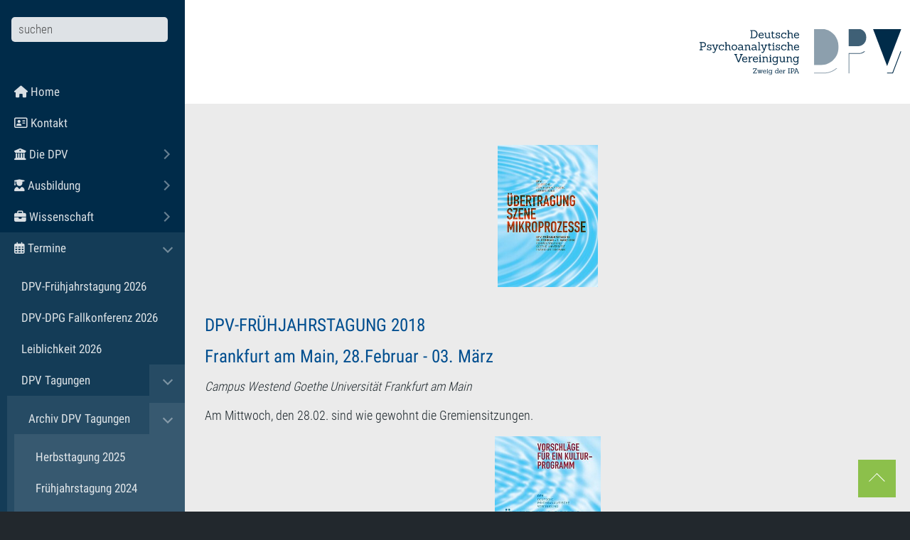

--- FILE ---
content_type: text/html; charset=utf-8
request_url: https://www.dpv-psa.de/termine/archiv-dpv-tagungen/fruehjahrstagung-2018
body_size: 7382
content:
<!DOCTYPE html>
<html lang="de">
<head>

<meta charset="utf-8">
<!-- 
	This website is powered by TYPO3 - inspiring people to share!
	TYPO3 is a free open source Content Management Framework initially created by Kasper Skaarhoj and licensed under GNU/GPL.
	TYPO3 is copyright 1998-2026 of Kasper Skaarhoj. Extensions are copyright of their respective owners.
	Information and contribution at https://typo3.org/
-->



<title>Homepage der DPV: Frühjahrstagung 2018</title>
<meta name="generator" content="TYPO3 CMS">
<meta name="viewport" content="width=device-width, initial-scale=1">
<meta name="twitter:card" content="summary">

<link rel="stylesheet" href="/typo3temp/assets/t3sbootstrap/css/bootstrap-d2762523acdfaafaf5559931377ce0f8508cd2db283665d60d4018579204d507.css?1729944807" media="all">
<link rel="stylesheet" href="/typo3conf/ext/t3sbootstrap/Resources/Public/Contrib/Fontawesome/css/fontawesomeLink.css?1734423327" media="all">
<link rel="stylesheet" href="/typo3temp/assets/css/246554cdeb495f554914b2370c409bed.css?1729944805" media="all">
<link rel="stylesheet" href="/fileadmin/T3SB/Resources/Public/T3SB-CSS/fontawesome.min.css?1729943911" media="all">
<link rel="stylesheet" href="/typo3conf/ext/t3sbootstrap/Resources/Public/Styles/t3sbootstrap.css?1734423327" media="all">
<link rel="stylesheet" href="https://use.fontawesome.com/releases/v6.4.0/css/all.css" media="all">
<link rel="stylesheet" href="/typo3conf/ext/pw_comments/Resources/Public/CSS/default.css?1753287377" media="all">
<link rel="stylesheet" href="/typo3conf/ext/dp_cookieconsent/Resources/Public/css/dp_cookieconsent.css?1753287404" media="all">
<link rel="stylesheet" href="/typo3conf/ext/femanager/Resources/Public/Css/Main.min.css?1753287284" media="all">
<link rel="stylesheet" href="/typo3conf/ext/femanager/Resources/Public/Css/Additional.min.css?1753287284" media="all">
<link rel="stylesheet" href="/fileadmin/css/dpv-neu.css?1706113887" media="all">
<link rel="stylesheet" href="/fileadmin/Resources/Public/Styles/project.css?1683725333" media="all">
<link rel="stylesheet" href="/fileadmin/templates/webraise/mmenu/dist/mmenu.css?1683725330" media="all">
<link rel="stylesheet" href="/fileadmin/templates/webraise/css/webraise.css?1714116578" media="all">
<link href="/fileadmin/T3SB/Resources/Public/T3SB-CSS/halkaBox.min.css?1729943913" rel="stylesheet" >






<script data-ignore="1" data-cookieconsent="statistics" type="text/plain"></script>
<link rel="canonical" href="https://www.dpv-psa.de/termine/archiv-dpv-tagungen/fruehjahrstagung-2018"/>
</head>
<body id="page-516" class="onecol mm-page mm-slideout lg no-webp" data-navbar-breakpoint="lg" data-navbar-breakpointWidth="992">


		
		<div id="top"></div><div id="page-wrapper" class="body-bg body-bg-top"><a class="sr-only sr-only-focusable" href="#page-content"><span>Zum Hauptinhalt springen</span></a><header id="page-header" class="bp-page-header navbar navbar-mainnavigation navbar-default navbar-has-image navbar-top navbar-fixed-top"><div class="container"><!-- Hamburger --><div id="threeline"><div class="threeright"><a href="#webraise-menu"><span class="tline"><span class="tline1"></span><span class="tline2"></span><span class="tline3"></span></span></a></div></div><!-- --><a class="navbar-brand navbar-brand-image" title="Startseite" href="/home"><img class="navbar-brand-logo-normal" src="/fileadmin/templates/webraise/images/dpv_logo_blue.svg" alt="" height="100" width="100"></a></header><nav id="webraise-menu"><form id="searchbox" role="search" class="form-group px-3 mt-4 mb-0 d-flex ms--3 mb-0" method="post" action="/suche?tx_indexedsearch_pi2%5Baction%5D=search&amp;tx_indexedsearch_pi2%5Bcontroller%5D=Search&amp;cHash=d147f22afca66716ef6b9f502a6487d6"><input type="text" name="tx_indexedsearch_pi2[search][sword]" value="" class="form-control me-2" placeholder="suchen"></form><ul class="first-list"><li><a href="/home">
							Frühjahrstagung 2018
						</a></li><li class=""><a href="/home"><i class="fas fa-home mr-2"></i> Home
			
	

								</a></li><li class=""><a href="/kontakt"><i class="far fa-address-card mr-2"></i> Kontakt
			
	

								</a></li><li class=""><span><i class="fas fa-university mr-2"></i>
					 Die DPV</span><ul><li><a href="/ueber-uns/ueber-die-dpv" target="_self">
					

		Über uns
	

				</a></li><li><a href="/ueber-uns/vorstand" target="_self">
					

		Vorstand
	

				</a></li><li><a href="/ueber-uns/dpv-institute">
				

		DPV-Institute
	

			</a><ul><li class=""><a href="/ueber-uns/dpv-institute/regionale-events" target="_self">
	

		Regionale Events
	

</a></li></ul></li><li><a href="/ueber-uns/ethikkommission" target="_self">
					

		Ethikkommission
	

				</a></li><li><a href="/ueber-uns/satzung" target="_self">
					

		Satzung
	

				</a></li><li><a href="/ueber-uns/ehrenmitglieder" target="_self">
					

		Ehrenmitglieder
	

				</a></li><li><a href="/ueber-uns/berufspolitik" target="_self">
					

		Berufspolitik
	

				</a></li><li><a href="/ueber-uns/stellungnahmen" target="_self">
					

		Stellungnahmen
	

				</a></li><li><a href="/ueber-uns/geschichte/wissenschaftsgeschichte">
				

		Geschichte
	

			</a><ul><li class=""><a href="/ueber-uns/geschichte/wissenschaftsgeschichte" target="_self">
	

		Wissenschaftsgeschichte
	

</a></li><li class=""><a href="/ueber-uns/geschichte/geschichte-der-organisation" target="_self">
	

		Geschichte der Organisation
	

</a></li><li class=""><a href="/ueber-uns/geschichte/vorsitzende" target="_self">
	

		Vorsitzende
	

</a></li><li class=""><a href="/ueber-uns/geschichte/dpv-gremien-seit-1950" target="_self">
	

		DPV Gremien seit 1950
	

</a></li><li class=""><a href="/ueber-uns/geschichte/instituts-gremien-seit-1950" target="_self">
	

		Instituts-Gremien seit 1950
	

</a></li></ul></li><li><a href="http://www.stiftung.dpv-psa.de" target="_blank" rel="noreferrer">
					

		DPV-Stiftung
	

				</a></li><li><a href="/ueber-uns/int-verbindungen" target="_self">
					

		Int. Verbindungen
	

				</a></li><li><a href="/ueber-uns/fachverbaende-ua" target="_self">
					

		Fachverbände u.a.
	

				</a></li><li><a href="/ueber-uns/archiv/aktuelles-archiv">
				

		Archiv
	

			</a><ul><li class=""><a href="/ueber-uns/archiv/aktuelles-archiv" target="_self">
	

		Aktuelles Archiv
	

</a></li><li class=""><a href="/ueber-uns/archiv/jubilaeumsband-der-dpv-2000" target="_self">
	

		Jubiläumsband der DPV 2000
	

</a></li></ul></li></ul></li><li class=""><span><i class="fas fa-user-graduate mr-2"></i>
					 Ausbildung</span><ul><li><a href="/ausbildung/ausbildung-in-der-dpv" target="_self">
					

		Ausbildung in der DPV
	

				</a></li><li><a href="/ausbildung/broschuere" target="_self">
					

		Broschüre
	

				</a></li><li><a href="/ausbildung/grundlagen-und-standards" target="_self">
					

		Grundlagen und Standards
	

				</a></li><li><a href="/ausbildung/optimal-standards-der-ipa" target="_self">
					

		Optimal Standards der IPA
	

				</a></li><li><a href="/ausbildung/erasmusprogramm-fuer-hochschulbildung-eche" target="_self">
					

		Erasmusprogramm für Hochschulbildung (ECHE)
	

				</a></li><li><a href="/ausbildung/aus-und-weiterbildung-kinder-und-jugendpsychoanalyse-dpv/ipa" target="_self">
					

		Aus- und Weiterbildung Kinder- und Jugendpsychoanalyse DPV/IPA
	

				</a></li><li><a href="/ausbildung/weiterbildung-psychoanalytische-sozial-und-kulturtheorie" target="_self">
					

		Weiterbildung Psychoanalytische Sozial- und Kulturtheorie
	

				</a></li><li><a href="/kandidatinnen" target="_self">
					

		Kandidat:innen
	

				</a></li></ul></li><li class=""><span><i class="fas fa-briefcase mr-2"></i>
					 Wissenschaft</span><ul><li><a href="/wissenschaft/wissenschaft-und-forschung" target="_self">
					

		Wissenschaft und Forschung
	

				</a></li><li><a href="/termine/sommeruniversitaet" target="_self">
					

		Sommeruniversität
	

				</a></li><li><a href="/wissenschaft/dpv-kulturworkshop" target="_self">
					

		DPV Kulturworkshop
	

				</a></li><li><a href="http://www.psychoanalyse-aktuell.de/" target="_blank" rel="noreferrer">
					

		Online-Zeitung
	

				</a></li><li><a href="http://psychoanalyseforum.de/" target="_blank" rel="noreferrer">
					

		Psychoanalyseforum
	

				</a></li><li><a href="/wissenschaft/katamnesestudie" target="_self">
					

		Katamnesestudie
	

				</a></li><li><a href="/wissenschaft/sigmund-freud-online" target="_self">
					

		Sigmund Freud Online
	

				</a></li><li><a href="/wissenschaft/psa-hochschullehrer" target="_self">
					

		Psa. Hochschullehrer
	

				</a></li><li><a href="/wissenschaft/foerderung/stipendien" target="_self">
					

		Förderung/Stipendien
	

				</a></li><li><a href="http://www.ipu-berlin.de" target="_blank" rel="noreferrer">
					

		International Psychoanalytic University Berlin
	

				</a></li><li><a href="/wissenschaft/fachzeitschriften" target="_self">
					

		Fachzeitschriften
	

				</a></li><li><a href="/wissenschaft/dpv-bibliographie/2015">
				

		DPV Bibliographie
	

			</a><ul><li class=""><a href="/wissenschaft/dpv-bibliographie/2015" target="_self">
	

		2015
	

</a></li><li class=""><a href="/wissenschaft/dpv-bibliographie/2014" target="_self">
	

		2014
	

</a></li><li class=""><a href="/wissenschaft/dpv-bibliographie/2013" target="_self">
	

		2013
	

</a></li><li class=""><a href="/wissenschaft/dpv-bibliographie/2012" target="_self">
	

		2012
	

</a></li><li class=""><a href="/wissenschaft/dpv-bibliographie/2011" target="_self">
	

		2011
	

</a></li><li class=""><a href="/wissenschaft/dpv-bibliographie/2010" target="_self">
	

		2010
	

</a></li><li class=""><a href="/wissenschaft/dpv-bibliographie/2009" target="_self">
	

		2009
	

</a></li><li class=""><a href="/wissenschaft/dpv-bibliographie/2008" target="_self">
	

		2008
	

</a></li></ul></li><li><a href="/wissenschaft/pep" target="_self">
					

		PEP
	

				</a></li><li><a href="/wissenschaft/literaturrecherche-im-internet" target="_self">
					

		Literaturrecherche im Internet
	

				</a></li><li><a href="/wissenschaft/podcasts-zur-psychoanalyse" target="_self">
					

		Podcasts zur Psychoanalyse
	

				</a></li><li><a href="/wissenschaft/videos-zur-psychoanalyse" target="_self">
					

		Videos zur Psychoanalyse
	

				</a></li></ul></li><li class="mm-listitem_opened"><span><i class="far fa-calendar-alt mr-2"></i>
					 Termine</span><ul><li><a href="/termine/dpv-fruehjahrstagung-2026" target="_self">
					

		DPV-Frühjahrstagung 2026
	

				</a></li><li><a href="/termine/dpv-dpg-fallkonferenz-2026" target="_self">
					

		DPV-DPG Fallkonferenz 2026
	

				</a></li><li><a href="/termine/leiblichkeit2026" target="_self">
					

		Leiblichkeit 2026
	

				</a></li><li><a href="/termine/dpv-tagungen">
				

		DPV Tagungen
	

			</a><ul><li class="mm-listitem_opened"><a href="/termine/dpv-herbsttagung-2025">
				

		Archiv DPV Tagungen
	

			</a><ul><li class=""><a href="/termine/dpv-herbsttagung-2025" target="_self">
	

		Herbsttagung 2025
	

</a></li><li class=""><a href="/termine/archiv-dpv-tagungen/fruehjahrstagung-2024" target="_self">
	

		Frühjahrstagung 2024
	

</a></li><li class=""><a href="/termine/dpv-tagungen/herbsttagung-2023">
				

		Herbsttagung 2023
	

			</a><ul><li class=""><a href="/termine/dpv-tagungen/herbsttagung-2023/online-anmeldung-hg-2023" target="_self">
	

		Online Anmeldung HG 2023
	

</a></li><li class=""><a href="/termine/dpv-tagungen/herbsttagung-2023/texte" target="_self">
	

		Texte
	

</a></li></ul></li><li class=""><a href="/termine/dpv-tagungen/fruehjahrstagung-2023">
				

		Frühjahrstagung 2023
	

			</a><ul><li class=""><a href="/termine/dpv-tagungen/fruehjahrstagung-2023/online-anmeldung-hd-2023" target="_self">
	

		Online Anmeldung HD 2023
	

</a></li><li class=""><a href="/termine/dpv-tagungen/fruehjahrstagung-2023/hotelreservierung" target="_self"><i class="fas fa-hotel mr-2"></i> Hotelreservierung
			
	

</a></li></ul></li><li class=""><a href="/termine/dpv-tagungen/herbsttagung-2022">
				

		Herbsttagung 2022
	

			</a><ul><li class=""><a href="/termine/dpv-tagungen/herbsttagung-2022/online-anmeldung-hg-2022" target="_self">
	

		Online Anmeldung HG 2022
	

</a></li></ul></li><li class=""><a href="/termine/dpv-tagungen/fruehjahrstagung-2022">
				

		Frühjahrstagung 2022
	

			</a><ul><li class=""><a href="/termine/dpv-tagungen/fruehjahrstagung-2022/online-anmeldung-hh-2022" target="_self">
	

		Online Anmeldung HH 2022
	

</a></li><li class=""><a href="/termine/dpv-tagungen/fruehjahrstagung-2022/hotelreservierung" target="_self"><i class="fas fa-hotel mr-2"></i> Hotelreservierung
			
	

</a></li></ul></li><li class=""><a href="/termine/dpv-tagungen/herbsttagung-2021">
				

		Herbsttagung 2021
	

			</a><ul><li class=""><a href="/termine/dpv-tagungen/herbsttagung-2021/online-anmeldung-hg-2021" target="_self">
	

		Online Anmeldung HG 2021
	

</a></li><li class=""><a href="/termine/dpv-tagungen/herbsttagung-2021/online-anmeldung-hg-2021-mv" target="_self">
	

		Online Anmeldung HG 2021 MV
	

</a></li></ul></li><li class=""><a href="/termine/dpv-fruehjahrs-und-herbsttagung/fruehjahrstagung-2021">
				

		Frühjahrstagung 2021
	

			</a><ul><li class=""><a href="/termine/dpv-fruehjahrs-und-herbsttagung/fruehjahrstagung-2020/online-anmeldung-mz-2020-1" target="_self">
	

		Online Anmeldung MZ 2021
	

</a></li><li class=""><a href="/termine/dpv-fruehjahrs-und-herbsttagung/fruehjahrstagung-2021/anmeldung-online-mv-mz-2021" target="_self">
	

		Anmeldung Online MV MZ 2021
	

</a></li></ul></li><li class=""><a href="/termine/dpv-fruehjahrs-und-herbsttagung/herbsttagung-2020">
				

		Herbsttagung 2020
	

			</a><ul><li class=""><a href="/termine/dpv-fruehjahrs-und-herbsttagung/herbsttagung-2020/anmeldung-online-tagung-hg-2020" target="_self">
	

		Anmeldung Online Tagung HG 2020
	

</a></li><li class=""><a href="/termine/dpv-fruehjahrs-und-herbsttagung/herbsttagung-2020/anmeldung-online-mv-hg-2020" target="_self">
	

		Anmeldung Online MV HG 2020
	

</a></li><li class=""><a href="/termine/dpv-fruehjahrs-und-herbsttagung/herbsttagung-2020/anmeldung-kandidatinnen-hg-2020" target="_self">
	

		Anmeldung KandidatInnen HG 2020
	

</a></li></ul></li><li class=""><a href="/termine/dpv-fruehjahrs-und-herbsttagung/fruehjahrstagung-2020">
				

		Frühjahrstagung 2020
	

			</a><ul><li class=""><a href="/termine/dpv-fruehjahrs-und-herbsttagung/fruehjahrstagung-2020/hotelreservierung" target="_self"><i class="fa-h-square mr-2"></i> Hotelreservierung
			
	

</a></li></ul></li><li class=""><a href="/termine/archiv-dpv-tagungen/herbsttagung-2019" target="_self">
	

		Herbsttagung 2019
	

</a></li><li class=""><a href="/termine/archiv-dpv-tagungen/fruehjahrstagung-2019" target="_self">
	

		Frühjahrstagung 2019
	

</a></li><li class=""><a href="/termine/archiv-dpv-tagungen/herbsttagung-2018" target="_self">
	

		Herbsttagung 2018
	

</a></li><li class="mm-listitem_opened"><a href="/termine/archiv-dpv-tagungen/fruehjahrstagung-2018" target="_self" class="mm-listitem_selected">
	

		Frühjahrstagung 2018
	

</a></li><li class=""><a href="/termine/archiv-dpv-tagungen/herbsttagung-2017" target="_self">
	

		Herbsttagung 2017
	

</a></li><li class=""><a href="/termine/archiv-dpv-tagungen/fruehjahrstagung-2017" target="_self">
	

		Frühjahrstagung 2017
	

</a></li><li class=""><a href="/termine/archiv-dpv-tagungen/herbsttagung-2016" target="_self">
	

		Herbsttagung 2016
	

</a></li><li class=""><a href="/termine/archiv-dpv-tagungen/fruehjahrstagung-2016" target="_self">
	

		Frühjahrstagung 2016
	

</a></li><li class=""><a href="/termine/archiv-dpv-tagungen/herbsttagung-2015" target="_self">
	

		Herbsttagung 2015
	

</a></li><li class=""><a href="/termine/archiv-dpv-tagungen/fruehjahrstagung-2015" target="_self">
	

		Frühjahrstagung 2015
	

</a></li></ul></li></ul></li><li><a href="/termine/tagungen" target="_self">
					

		Tagungen
	

				</a></li><li><a href="/termine/sommeruniversitaet">
				

		Sommeruniversität
	

			</a><ul><li class=""><a href="/termine/sommeruniversitaet/login-referate-sommeruni" target="_self">
	

		Login Referate Sommeruni
	

</a></li><li class=""><a href="/termine/sommeruniversitaet/fotos-von-2011" target="_self">
	

		Fotos von 2011
	

</a></li></ul></li><li><a href="/ueber-uns/dpv-institute/regionale-events" target="_self">
					

		Veranstaltungen an den DPV Instituten
	

				</a></li><li><a href="/termine/kinderanalyse" target="_self">
					

		Kinderanalyse
	

				</a></li><li><a href="/termine/archiv-veranstaltungen">
				

		Archiv Veranstaltungen
	

			</a><ul><li class=""><a href="/termine/german-israeli-conference" target="_self">
	

		German Israeli Conference
	

</a></li><li class=""><a href="/termine/leiblichkeit2025" target="_self">
	

		Leiblichkeit2025
	

</a></li><li class=""><a href="/termine/honouring-h-shmuel-erlich" target="_self">
	

		Honouring H. Shmuel Erlich
	

</a></li><li class=""><a href="/termine/dopag2025" target="_self">
	

		dopag2025
	

</a></li><li class=""><a href="/termine/leiblichkeit2024" target="_self">
	

		Leiblichkeit2024
	

</a></li><li class=""><a href="/termine/promotion2023" target="_self">
	

		Promotion2023
	

</a></li><li class=""><a href="/termine/leiblichkeit2023" target="_self">
	

		Leiblichkeit2023
	

</a></li><li class=""><a href="/termine/dpg-dpv-fallkonferenz" target="_self">
	

		DPG-DPV Fallkonferenz
	

</a></li><li class=""><a href="/termine/dipsat2022" target="_self">
	

		DIPSAT2022
	

</a></li><li class=""><a href="/termine/leiblichkeit2022" target="_self">
	

		Leiblichkeit2022
	

</a></li><li class=""><a href="/termine/ag-digitale-medien" target="_self">
	

		AG Digitale Medien
	

</a></li><li class=""><a href="/termine/ktk-2021" target="_self">
	

		KTK 2021
	

</a></li><li class=""><a href="/termine/archiv-veranstaltungen/leiblichkeit2020" target="_self">
	

		Leiblichkeit2020
	

</a></li><li class=""><a href="/termine/archiv-veranstaltungen/100-years-of-psychoanalytic-training" target="_self">
	

		100 Years of Psychoanalytic Training
	

</a></li><li class=""><a href="/termine/archiv-veranstaltungen/frequenz-seminar-2019" target="_self"><i class="fa-pencil-square-o mr-2"></i> Frequenz Seminar 2019
			
	

</a></li><li class=""><a href="/termine/archiv-veranstaltungen/pgs-2019" target="_self">
	

		PGS 2019
	

</a></li></ul></li></ul></li><li class=""><span><i class="fas fa-users-cog mr-2"></i>
					 Mitgliederbereich</span><ul><li><a href="/mitgliederbereich/login-logout" target="_self"><i class="fas fa-key mr-2"></i> Login | Logout
			
	

				</a></li><li><a href="/mitgliederbereich/registrierung" target="_self">
					

		Registrierung
	

				</a></li></ul></li><li class=""><span><i class="fas fa-spinner fa-spin mr-2"></i>
					 Service</span><ul><li><a href="/service/faq" target="_self">
					

		FAQ
	

				</a></li><li><a href="/service/video-sprechstunde" target="_self">
					

		Video Sprechstunde
	

				</a></li><li><a href="/service/infos-fuer-patienten/was-ist-psychoanalyse">
				

		Infos für Patienten
	

			</a><ul><li class=""><a href="/service/infos-fuer-patienten/was-ist-psychoanalyse" target="_self">
	

		Was ist Psychoanalyse
	

</a></li><li class=""><a href="/service/infos-fuer-patienten/infos-fuer-therapiesuchende" target="_self">
	

		Infos für Therapiesuchende
	

</a></li><li class=""><a href="/service/infos-fuer-patienten/eine/n-analytiker/in-finden" target="_self">
	

		Eine/n Analytiker/in finden
	

</a></li></ul></li><li><a href="/service/sitemap" target="_self"><i class="fas fa-sitemap mr-2"></i> Sitemap
			
	

				</a></li><li><a href="/service/impressum-datenschutz" target="_self"><i class="fas fa-info-circle mr-2"></i> Impressum &amp; Datenschutz
			
	

				</a></li></ul></li><li class=""><a href="/mitgliederbereich/login-logout"><i class="fa fa-sign-in-alt mr-2"></i> Einloggen
			
	

								</a></li></ul></nav><div class="jumbotron p-0"><div class="jumbotron-content w-100"><!--TYPO3SEARCH_begin--><!--TYPO3SEARCH_end--></div></div><nav aria-label="breadcrumb"><div class="container"><ol class="breadcrumb rounded-0"><li class="breadcrumb-item"><a href="/home" title="DPV"
								 >
								
	
			DPV
		

							</a></li><li class="breadcrumb-item">
							
	
			Termine
		

						</li><li class="breadcrumb-item">
							
	
			DPV Tagungen
		

						</li><li class="breadcrumb-item">
							
	
			Archiv DPV Tagungen
		

						</li><li class="breadcrumb-item active" aria-current="page">
					
	
			Frühjahrstagung 2018
		

				</li></ol></div></nav><div class="container"><div id="page-content" class="45px" ><main class="main-content"><!--TYPO3SEARCH_begin--><div id="c4807"><div class="row"><div class="col-12 w-100"></div><div class=""><div id="c4748"><div class="ce-textpic above-below"><div class="gallery imageorient-8 clearfix" data-ce-columns="1" data-ce-images="1"><div class="text-center"><div class="row gx-4 mb-4"><div class="col-sm text-center first-figure last-figure"><figure class="m-0 image mx-auto" style="max-width:141px"><a href="/fileadmin/downloads/Archiv/DPV-Tagungen/2018/05.12.17_DPV-Fru%CC%88hjahrstagung_2018_Otte_online_Version.pdf" title="Programm DPV Frühjahrstagung 2018 in Frankfurt zum download"><picture><source srcset="/fileadmin/_processed_/d/9/csm_cover_l_de4b3b7d85.jpg 125w, /fileadmin/_processed_/d/9/csm_cover_l_1e32839689.jpg 255w" media="(min-width: 1200px)" sizes="(min-width: 141px) 141px, 100vw" /><source srcset="/fileadmin/_processed_/d/9/csm_cover_l_de4b3b7d85.jpg 125w, /fileadmin/_processed_/d/9/csm_cover_l_1e32839689.jpg 255w" media="(min-width: 576px)" sizes="(min-width: 141px) 141px, 100vw" /><source srcset="/fileadmin/_processed_/d/9/csm_cover_l_462a7b2618.jpg 60w, /fileadmin/_processed_/d/9/csm_cover_l_604730ed64.jpg 100w, /fileadmin/_processed_/d/9/csm_cover_l_6e56826012.jpg 200w" media="(max-width: 575px)" sizes="(min-width: 141px) 141px, 100vw" /><img class="img-fluid" title="Programm DPV Frühjahrstagung 2018 in Frankfurt zum download" alt="Programm DPV Frühjahrstagung 2018 in Frankfurt zum download" src="/fileadmin/_processed_/d/9/csm_cover_l_b603e7b6e6.jpg" width="141" height="200" /></picture></a></figure></div></div></div></div></div></div></div><div class=""><div id="c4397" class="clearfix"><div class="bodytext"><h3>DPV-FRÜHJAHRSTAGUNG 2018</h3><h3> Frankfurt am Main, 28.Februar - 03. März</h3><p><i>Campus Westend Goethe Universität Frankfurt am Main</i></p><p>Am Mittwoch, den 28.02. sind wie gewohnt die Gremiensitzungen.</p></div></div></div><div class=""><div id="c4745"><div class="ce-textpic above-below"><div class="gallery imageorient-8 clearfix" data-ce-columns="1" data-ce-images="1"><div class="text-center"><div class="row gx-4 mb-4"><div class="col-sm text-center first-figure last-figure"><figure class="m-0 image mx-auto" style="max-width:149px"><a href="/fileadmin/downloads/Archiv/DPV-Tagungen/2018/2017_11_30_DPV_Flyer.pdf" title="Vorschläge für ein Kulturprogramm"><picture><source srcset="/fileadmin/_processed_/5/9/csm_flyer_b3f5f7b73d.jpg 125w, /fileadmin/_processed_/5/9/csm_flyer_67284cf4f4.jpg 255w" media="(min-width: 1200px)" sizes="(min-width: 149px) 149px, 100vw" /><source srcset="/fileadmin/_processed_/5/9/csm_flyer_b3f5f7b73d.jpg 125w, /fileadmin/_processed_/5/9/csm_flyer_67284cf4f4.jpg 255w" media="(min-width: 576px)" sizes="(min-width: 149px) 149px, 100vw" /><source srcset="/fileadmin/_processed_/5/9/csm_flyer_8519f209b3.jpg 60w, /fileadmin/_processed_/5/9/csm_flyer_5655cd58cc.jpg 100w, /fileadmin/_processed_/5/9/csm_flyer_746cef5f5e.jpg 200w" media="(max-width: 575px)" sizes="(min-width: 149px) 149px, 100vw" /><img class="img-fluid" title="Vorschläge für ein Kulturprogramm" alt="Vorschläge für ein Kulturprogramm" src="/fileadmin/_processed_/5/9/csm_flyer_df8d7e7bff.jpg" width="149" height="200" /></picture></a></figure></div></div></div></div></div></div></div></div></div><!--TYPO3SEARCH_end--></main></div></div></div><footer id="page-footer" class="bp-page-footer"><section class="section footer-section footer-section-content"><div class="container"><div class="section-row"><!--TYPO3SEARCH_begin--><div id="c6398"><div class="row pt-4 mt-5"><div class="col-12 w-100"></div><div id="s6398-1" class="even col-md-6 col-12"><div id="c12146" class="mx-3 clearfix"><div class="ce-textpic above-below"><div class="bodytext"><p>Deutsche Psychoanalytische Vereinigung e.V.<br> Körnerstraße 12<br> D-10785 Berlin</p></div><div class="gallery imageorient-10 clearfix" data-ce-columns="1" data-ce-images="1"><div class="float-md-start"><div class="row gx-4 mb-4"><div class="col-sm text-center first-figure last-figure"><figure class="m-0 image" style="max-width:100px"><a href="https://goo.gl/maps/izTXbwFSXXkmbFCi8" target="_blank" rel="noreferrer"><img class="img-fluid" alt="google-maps-dpv" src="/fileadmin/templates/webraise/images/google-maps-dpv.svg" width="64" height="64" /></a></figure></div></div></div></div></div></div></div><div id="s6398-2" class="odd col-md-6 col-12"><div id="c12155"><div id="submenu"><ul class="nav menupages flex-column"><li class="nav-item"><a href="/service/impressum-datenschutz" title="Impressum &amp; Datenschutz" class="nav-link dropdown-item-60">
					
							Impressum &amp; Datenschutz
						
				</a></li><li class="nav-item"><a href="/service/sitemap" title="Sitemap" class="nav-link dropdown-item-59">
					
							Sitemap
						
				</a></li></ul></div></div></div></div></div><!--TYPO3SEARCH_end--><section class="section footer-section footer-section-meta"><div class="frame frame-background-none frame-space-before-none frame-space-after-none"><div class="frame-container"><div class="frame-inner"><div class="footer-meta"></div><div class="footer-language"><!--<ul id="language_menu" class="language-menu"><li class="active "><a href="/" hreflang="de-DE" title="Deutsch"><span>deutsch</span></a></li></ul>--></div><div class="footer-copyright"><div class="copyright"><p>Copyright © Deutsche Psychoanalytische Vereinigung (DPV) e.V.</p></div></div><div class="footer-sociallinks"><div class="sociallinks"><ul class="sociallinks-list"></ul></div></div></div></div></div></section></footer><a class="scroll-top scroll-top-visible" title="Nach oben rollen" href="#top"><span class="scroll-top-icon"></span></a></div>
	






<!-- insert rss-app css -->
<script src="/fileadmin/T3SB/Resources/Public/T3SB-JS/jquery.min.js?1729943910"></script>
<script src="/fileadmin/T3SB/Resources/Public/T3SB-JS/bootstrap.bundle.min.js?1729943910"></script>
<script src="/typo3conf/ext/fetchurl/Resources/Public/JavaScript/IframeSwitch.js?1753287363"></script>
<script src="/fileadmin/T3SB/Resources/Public/T3SB-JS/jquery.easing.min.js?1729943911"></script>
<script src="/typo3conf/ext/powermail/Resources/Public/JavaScript/Powermail/Form.min.js?1753287292" defer="defer"></script>
<script src="/typo3conf/ext/dp_cookieconsent/Resources/Public/JavaScript/dp_cookieconsent.js?1753287404"></script>
<script src="/typo3conf/ext/femanager/Resources/Public/JavaScript/Validation.min.js?1753287284"></script>
<script src="/typo3conf/ext/femanager/Resources/Public/JavaScript/Femanager.min.js?1753287284"></script>
<script src="/fileadmin/templates/webraise/mmenu/dist/mmenu.polyfills.js?1683725330"></script>
<script src="/fileadmin/templates/webraise/mmenu/dist/mmenu.js?1683725330"></script>
<script src="/fileadmin/templates/webraise/js/init.js?1683725330"></script>
<script src="/fileadmin/T3SB/Resources/Public/T3SB-JS/halkaBox.min.js?1729943913"></script>
<script src="/typo3temp/assets/t3sbootstrap_81fd1b1c8b.js?1729970373"></script>

<!--
  ~ Copyright (c) 2021.
  ~
  ~ @category   TYPO3
  ~
  ~ @copyright  2021 Dirk Persky (https://github.com/DirkPersky)
  ~ @author     Dirk Persky <info@dp-wired.de>
  ~ @license    MIT
  -->



<!-- Begin Cookie Consent plugin by Dirk Persky - https://github.com/DirkPersky/typo3-dp_cookieconsent -->
<script type="text/plain" data-ignore="1" data-dp-cookieDesc="layout">
    <!--
  ~ Copyright (c) 2021.
  ~
  ~ @category   TYPO3
  ~
  ~ @copyright  2021 Dirk Persky (https://github.com/DirkPersky)
  ~ @author     Dirk Persky <info@dp-wired.de>
  ~ @license    MIT
  -->

Diese Website benutzt Cookies, die für den technischen Betrieb der Website erforderlich sind und stets gesetzt werden. Andere Cookies, um Inhalte und Anzeigen zu personalisieren und die Zugriffe auf unsere Website zu analysieren, werden nur mit Ihrer Zustimmung gesetzt. Außerdem geben wir Informationen zu Ihrer Verwendung unserer Website an unsere Partner für soziale Medien, Werbung und Analysen weiter.


    <a aria-label="Mehr Infos about cookies"
       role="button"
       class="cc-link"
       href="/service/impressum-datenschutz"
       rel="noopener noreferrer nofollow"
       target=""
    >

        Mehr Infos
    </a>


</script>
<script type="text/plain" data-ignore="1" data-dp-cookieSelect="layout">
    <!--
  ~ Copyright (c) 2021.
  ~
  ~ @category   TYPO3
  ~
  ~ @copyright  2021 Dirk Persky (https://github.com/DirkPersky)
  ~ @author     Dirk Persky <info@dp-wired.de>
  ~ @license    MIT
  -->

<div class="dp--cookie-check">
    <label for="dp--cookie-required">
        <input class="dp--check-box" id="dp--cookie-required" type="checkbox" name="" value="" checked disabled>
        Notwendig
    </label>
    <label for="dp--cookie-statistics">
        <input class="dp--check-box" id="dp--cookie-statistics" type="checkbox" name="" value="">
        Statistiken
    </label>
    <label for="dp--cookie-marketing">
        <input class="dp--check-box" id="dp--cookie-marketing"  type="checkbox" name="" value="">
        Marketing
    </label>
</div>

</script>
<script type="text/plain" data-ignore="1" data-dp-cookieRevoke="layout">
    <div class="dp--revoke {{classes}}">
    <i class="dp--icon-fingerprint"></i>
    <span class="dp--hover">Cookies</span>
</div>
</script>
<script type="text/plain" data-ignore="1" data-dp-cookieIframe="layout">
    <div class="dp--overlay-inner" data-nosnippet>
    <div class="dp--overlay-header">{{notice}}</div>
    <div class="dp--overlay-description">{{desc}}</div>
    <div class="dp--overlay-button">
        <button class="db--overlay-submit" onclick="window.DPCookieConsent.forceAccept(this)"
                data-cookieconsent="{{type}}">
        {{btn}}
        </button>
    </div>
</div>

</script>
<script data-ignore="1">
    window.cookieconsent_options = {
        overlay: {
            notice: true,
            box: {
                background: 'rgba(0,0,0,.8)',
                text: '#fff'
            },
            btn: {
                background: '#b81839',
                text: '#fff'
            }
        },
        content: {
            message:'Diese Website benutzt Cookies, die für den technischen Betrieb der Website erforderlich sind und stets gesetzt werden. Andere Cookies, um Inhalte und Anzeigen zu personalisieren und die Zugriffe auf unsere Website zu analysieren, werden nur mit Ihrer Zustimmung gesetzt. Außerdem geben wir Informationen zu Ihrer Verwendung unserer Website an unsere Partner für soziale Medien, Werbung und Analysen weiter.',
            dismiss:'Cookies zulassen!',
            allow:'Speichern',
            deny: 'Ablehnen',
            link:'Mehr Infos',
            href:'/service/impressum-datenschutz',
            target:'',
            'allow-all': 'Alle akzeptieren!',
            config: 'Anpassen',
            'config-header':  'Einstellungen für die Zustimmung anpassen',


            cookie: 'Cookies',
            duration: 'Dauer',
            vendor: 'Anbieter',

            media: {
                notice: 'Cookie-Hinweis',
                desc: 'Durch das Laden dieser Ressource wird eine Verbindung zu externen Servern hergestellt, die Cookies und andere Tracking-Technologien verwenden, um die Benutzererfahrung zu personalisieren und zu verbessern. Weitere Informationen finden Sie in unserer Datenschutzerklärung.',
                btn: 'Erlaube Cookies und lade diese Ressource',
            }
        },
        theme: 'edgeless',
        position: 'bottom-right',
        type: 'opt-in',
        revokable: true,
        reloadOnRevoke: false,
        checkboxes: {"statistics":"false","marketing":"false"},
        cookies: [],
        palette: {
            popup: {
                background: 'rgba(0,0,0,.8)',
                text: '#fff'
            },
            button: {
                background: '#b81839',
                text: '#fff',
            }
        }
    };
</script>
<!-- End Cookie Consent plugin -->
</body>
</html>

--- FILE ---
content_type: text/css; charset=utf-8
request_url: https://www.dpv-psa.de/typo3temp/assets/css/246554cdeb495f554914b2370c409bed.css?1729944805
body_size: 493
content:
/* default styles for extension "tx_rssapp" */

	/* Default */
	.rss-app.default .item {
		width: 33.3333%;
		float: left;
		padding-bottom: 10px;
	}
	.rss-app.default .item:nth-child(3n) {
		padding-left: 5px;
		width: calc(33.3333% - 5px);
	}
	.rss-app.default .item:nth-child(3n+1) {
		padding-right: 5px;
		width: calc(33.3333% - 5px);
	}
	.rss-app.default .item:nth-child(3n+2) {
		padding-left: 5px;
		padding-right: 5px;
	}
	.rss-app.default .item figure {
		margin: 0;
	}

	/* OwlCarousel */
	.rss-app.owl-carousel figure {
		margin: 0;
		position: relative;
	}
	.rss-app.owl-carousel {
		height: 220px;
		overflow: hidden;
	}
	.rss-app.owl-carousel figure a::after {
		content: '';
		position: absolute;
		top: 0;
		left: 0;
		width: 100%;
		height: 100%;
		background-color: rgba(33,33,33,.6);
		opacity: 0;
	    -webkit-transition: opacity .3s;
		-moz-transition: opacity .3s;
		transition: opacity .3s;
	}
	.rss-app.owl-carousel figure a:hover::after {
		opacity: 1;
	}

/* default styles for extension "tx_gkhrssimport_pi1" */
.tx-gkhrssimport-pi1-rss_title,
.tx-gkhrssimport-pi1-rss_title a {
	font-size: medium;
	font-family: Georgia, Times New Roman, Times, serif;
	font-weight: bold;
	color: #FF6100;
	width: 100px;
	padding-bottom: 1px;
}
.tx-gkhrssimport-pi1-description {
	font-weight: bold;
	padding-bottom: 10px;
	border-bottom-width: 0;
	border-bottom-style: solid;
	border-bottom-color: #2763A5;
	margin-bottom: 15px;
}
.tx-gkhrssimport-pi1-header {
	font-weight: bold;
}
.tx-gkhrssimport-pi1-content,
.tx-gkhrssimport-pi1-download {
	margin-bottom: 10px;
}
.tx-gkhrssimport-pi1-pubbox,
.tx-gkhrssimport-pi1-date,
.tx-gkhrssimport-pi1-author,
.tx-gkhrssimport-pi1-category {
	display: inline;
}
.tx-gkhrssimport-pi1-content p img {
	float: left;
	width: 150px;
	height: 100px;
	padding-right: 5px;
	padding-bottom: 5px;
}
/* default styles for extension "tx_gomapsext" */
		.tx-go-maps-ext img {
			max-width: none;
		}


--- FILE ---
content_type: text/css; charset=utf-8
request_url: https://www.dpv-psa.de/fileadmin/css/dpv-neu.css?1706113887
body_size: 695
content:
/* ergaenzungen fuer DPV webraise
Basis Bootstraptheme ist: ohne*/


p {
    margin-top: 1rem;
    margin-bottom: 1rem
}

/*definiert die Radio Buttons in der online Anmeldung
fieldset {
    padding: 0;
    #max-width: 50%;
    width: 100%;
}
}
/*formatiert die Schrift in den Buttons weiß*/

.btn-success {
    color: #fff;
}
.btn-info {
    color: #fff;
}
.btn-warning {
    color: #fff;
}
/*macht die Buttons ganze Breite*/

.btn {
    width: -webkit-fill-available;
}
/*macht die Farbe des body der CARDS */
.card-body {
    background-color: #fdfdff;
	padding-top: 0;
    padding-bottom: 0;
}
    
/* formatiert den card heder wie h4*/
.card-header {
    #font-size: 19px;
    text-align: center;
    font-weight: 800;
	color: white;
}
.card-footer {
    text-align: center;
    color: white;
}

/*! gestaltet den Footer-Inverse *

footer#page-footer.footer-inverse {
  background-color: #002d56;
  #background-color: #89ae56;
  color: #fff;
  border-color: #89ae56;
  border-width: 10px;
}
footer#page-footer a {
    color: #fff;
  }
footer#page-footer a:hover {
    color: #fd9400;
  }

  /* pw_comments */
.comments-list .comment-box {
    width: 100%;
}
.reply-list .comment-box {
    width: 100%;
}
.comment-box .comment-content {
    background: #FFF;
    padding: 12px;
    font-size: 0.8125rem;
    color: #595959;
}
#writeComment input[type=text] {
    width: 100%;
}

/*Text subheader secondary*/
.text-secondary {
    color: var(--success) !important;
}


/*BS Callouts*/
.bs-callout {
    background: white;
}

.accordion-button {
    font-size: 1.2rem;
    color: #004e8f;
}

/*custom 1 und 2 stylen*/
.bg-customOne {
    background-color: var(--dpv-blau_2);
}
.bg-customTwo {
    background-color: var(--dpv-blau_3);
}


/*width der Texte im online formular*/

#@media (min-width: 576px)
#.col-sm-2 {
    #width: auto !important;
#}

label {
    display: inline;
}

/*powermail*/
legend {
    margin-top: 1rem;
    color: #004e8f;
    font-weight: bold;
    line-height: 1.2;
}

--- FILE ---
content_type: text/css; charset=utf-8
request_url: https://www.dpv-psa.de/fileadmin/Resources/Public/Styles/project.css?1683725333
body_size: 2622
content:

body.modal-open .mm-slideout {
 z-index:unset
}
 
.mm-listitem .mm-listitem_selected {
    background: rgba(255,255,255,.4);
    background: var(--mm-color-background-emphasis);
}


:root {
 --dpv-blau:rgba(0,43,73,1);
 --dpv-blau_2:rgba(0,86,119,1);
 --dpv-blau_3:rgba(72,136,163,1);
 --dpv-gruen:rgba(140,192,75,1);
 --dpv-gruen_2:rgba(110,140,60,1);
 --dpv-weiss:rgba(255,255,255,1);
 --dpv-grau_1:rgba(34,40,45,1);
 --dpv-grau_2:rgba(63,63,62,1);
 --dpv-grau_3:rgba(235,235,235,1);
 --hellbraun:rgba(167,157,133,1);
 --gelb:rgba(190,150,50,1);
}
@font-face {
 font-family:'roboto-light';
 src:url('../../../templates/webraise/fonts/roboto-light/roboto-light.eot');
 src:url('../../../templates/webraise/fonts/roboto-light/roboto-light.eot?#iefix') format('embedded-opentype'),
 url('../../../templates/webraise/fonts/roboto-light/roboto-light.woff') format('woff'),
 url('../../../templates/webraise/fonts/roboto-light/roboto-light.ttf') format('truetype'),
 url('../../../templates/webraise/fonts/roboto-light/roboto-light.svg#roboto-light') format('svg');
 font-weight:normal;
 font-style:normal;
 font-display:fallback;
}
@font-face {
 font-family:'roboto-regular';
 src:url('../../../templates/webraise/fonts/roboto-regular/roboto-regular.eot');
 src:url('../../../templates/webraise/fonts/roboto-regular/roboto-regular.eot?#iefix') format('embedded-opentype'),
 url('../../../templates/webraise/fonts/roboto-regular/roboto-regular.woff') format('woff'),
 url('../../../templates/webraise/fonts/roboto-regular/roboto-regular.ttf') format('truetype'),
 url('../../../templates/webraise/fonts/roboto-regular/roboto-regular.svg#roboto-regular') format('svg');
 font-weight:normal;
 font-style:normal;
 font-display:fallback;
}
@font-face {
 font-family:'roboto-bold';
 src:url('../../../templates/webraise/fonts/roboto-bold/roboto-bold.eot');
 src:url('../../../templates/webraise/fonts/roboto-bold/roboto-bold.eot?#iefix') format('embedded-opentype'),
 url('../../../templates/webraise/fonts/roboto-bold/roboto-bold.woff') format('woff'),
 url('../../../templates/webraise/fonts/roboto-bold/roboto-bold.ttf') format('truetype'),
 url('../../../templates/webraise/fonts/roboto-bold/roboto-bold.svg#roboto-bold') format('svg');
 font-weight:normal;
 font-style:normal;
 font-display:fallback;
}
@font-face {
 font-family:'bebas-regular';
 src:url('../../../templates/webraise/fonts/bebas-regular/bebas-regular.eot');
 src:url('../../../templates/webraise/fonts/bebas-regular/bebas-regular.eot?#iefix') format('embedded-opentype'),
 url('../../../templates/webraise/fonts/bebas-regular/bebas-regular.woff') format('woff'),
 url('../../../templates/webraise/fonts/bebas-regular/bebas-regular.ttf') format('truetype'),
 url('../../../templates/webraise/fonts/bebas-regular/bebas-regular.svg#bebas-regular') format('svg');
 font-weight:normal;
 font-style:normal;
 font-display:fallback;
}
@font-face {
 font-family:'icomoon';
 src:url('../../../templates/webraise/fonts/icomoon/icomoon.eot');
 src:url('../../../templates/webraise/fonts/icomoon/icomoon.eot?#iefix') format('embedded-opentype'),
 url('../../../templates/webraise/fonts/icomoon/icomoon.woff') format('woff'),
 url('../../../templates/webraise/fonts/icomoon/icomoon.ttf') format('truetype'),
 url('../../../templates/webraise/fonts/icomoon/icomoon.svg#icomoon') format('svg');
 font-weight:normal;
 font-style:normal;
 font-display:fallback;
}
nav {
 display:none;
}
body {
 font-size:100%;
 font-size:1.1em;
 font-family:'roboto-light',Helvetica,Arial,sans-serif;
 color:rgba(30,40,45,1);
 font-weight:300;
 line-height:1.45em;
 background-color:var(--dpv-grau_1);
}
a {
 color:var(--dpv-blau_3);
 font-family:'roboto-regular',Helvetica,Arial,sans-serif;
 text-decoration:none;
 -webkit-tap-highlight-color:rgba(0,0,0,0);
 -webkit-transition:0.4s ease-in-out;
 transition:0.4s ease-in-out;
}
a:hover {
 color:var(--dpv-blau_2);
 text-decoration:none;
}
a:focus {
 outline:none;
 outline-offset:-2px;
}
a:hover,
a:active {
 outline:none;
}


#page-wrapper {
	background-color: var(--dpv-grau_3);
    overflow: hidden;	
}

#page-header {
	z-index: 1;
}


.main-content {
	padding-left: 1rem !important;
	padding-right: 1rem !important;
}
/*
.headliner h1 {
    color: rgba(255,255,255,1);
    font-size: 2.8em !important;
    font-family: 'roboto-regular',Arial,sans-serif;
    text-shadow: 1px 1px 5px rgba(35,40,45,.8);
}

.body-bg-top {
    padding-top: 130px;
}
*/
.navbar-mainnavigation .navbar-brand {
 margin-right:40px;
 height:70px
}
@media (min-width:576px) {
 .navbar-mainnavigation .navbar-brand {
  height:70px
 }
}
@media (min-width:768px) {
 .navbar-mainnavigation .navbar-brand {
  height:100px
 }
}
@media (min-width:992px) {
 .navbar-mainnavigation .navbar-brand {
  height:130px
 }
}
@media (min-width:1200px) {
 .navbar-mainnavigation .navbar-brand {
  height:130px
 }
}
.navbar-mainnavigation .navbar-brand-image {
 position:relative;
 padding-top:15px;
 padding-bottom:15px
}
.navbar-mainnavigation .navbar-brand-image img {
 position:relative;
 top:50%;
 transform:translate(0,-50%);
 width:auto;
 max-height:40px
}
@media (min-width:992px) {
 .navbar-mainnavigation .navbar-brand-image img {
  max-height:65%;
 }
}

.navbar {
    border-width: 0;
}

#webraise-menu .first-list {
	margin-top: 3rem;
}
#webraise-menu .first-list > li:first-child {
	display: none;
}





.jumbotron {
	margin-left: -1px;
	margin-top: -1px;
	margin-bottom: 3.7rem;
	overflow: hidden;
	width: 101%;
}


/*
.jumbotron .video {
	margin-top: -7rem !important;
	    overflow: hidden;	

}
.video-height-500 {
    display: block;
    height: 500px;
}
.video-height-500 figure.video {
    margin-top: -225px;
}


.jumbotron figure.video {
    margin-bottom: -.03rem !important;
}



.video-height-500 .card-img-overlay {
 max-width:1140px;
 width:100%;
 padding-right:15px;
 padding-left:15px;
 margin:0 auto
}
*/


.videocontrols {
    writing-mode: horizontal-tb;
    direction: ltr;
    text-align: left;
    list-style-image: none !important;
    font: normal normal normal 100%/normal sans-serif !important;
    white-space: normal !important;
}
.controlsContainer {
    --clickToPlay-size: 48px;
    --button-size: 30px;
    --timer-size: 40px;
    --timer-long-size: 60px;
    --track-size: 5px;
    --thumb-size: 13px;
    --label-font-size: 13px;
    --pip-toggle-padding: 5px;
    --pip-toggle-icon-width-height: 16px;
    --pip-toggle-translate-x: calc(100% - var(--pip-toggle-icon-width-height) - 2 * var(--pip-toggle-padding));
    --control-focus-outline: 2px solid #00DDFF;
    --control-focus-outline-offset: -2px;
    color: #fff;
}


.controlsOverlay {
    display: flex;
    flex-direction: column;
    justify-content: center;
    position: relative;
}
.stackItem {
    position: absolute;
    left: 0;
    bottom: 0;
    width: 100%;
    height: 100%;
}






.headliner {

padding: 0 0 3rem 0;
   
}




.footer-section {
 background-color:var(--dpv-grau_1);
 color: rgba(255,255,255,.35) !important;
 font-size: 0.9em;
 padding:0 0px;
 min-height:120px;
}
.footer_logo {
 margin:6px 0 0 0;
 padding:0;
 text-align:right;
}
.footer_logo img {
 max-width:150px;
 margin:0;
 padding:0;
 opacity:0.2;
 -webkit-transition:0.4s ease-in-out;
 transition:all 0.4s ease;
}
.footer_logo img:hover {
}
.copyright {
 margin:30px 0 0 0;
 color:rgba(255,255,255,.35);
 text-align:center;
 font-size:0.9em;
}

.footer-section-content {
	padding-bottom: 50px;
	margin-bottom: -40px;
}

.google_maps img {
    margin: 0;
    padding: 0;
    max-width: 100px;
}







/* - - - -scroll top - - - - */
.scroll-top {
 overflow:hidden;
 transition:all 0.3s ease-in-out;
 z-index:1020;
 background-color:#495057;
 color:#ffffff;
 bottom:20px;
 right:20px;
 position:fixed;
 opacity:0;
 width:3em;
 height:3em
}


.scroll-top:active,
.scroll-top:focus,
.scroll-top:hover {
 color:#ffffff;
 background-color:#81a1c8
}
.scroll-top.scroll-top-visible {
 opacity:1
}
.css-arrow,
.scroll-top .scroll-top-icon {
 transform:rotate(45deg);
 position:absolute;
 top:0;
 left:0;
 height:100%;
 width:100%
}
.css-arrow:before,
.scroll-top .scroll-top-icon:before {
 content:'';
 position:absolute;
 height:30%;
 width:30%;
 border-top:1px solid;
 border-left:1px solid;
 top:55%;
 left:55%;
 transform:translate(-50%,-50%)
}
.scroll-top {
    background-color: var(--dpv-gruen);
}
.scroll-top:hover {
    background-color: var(--dpv-grau_2);
}

/* - - - - News list special - - - - 

.thumbnail .caption h3 {
   font-size: 10px;
   font-weight: bold;
 } 


.bloglist {margin:0 -10px;}
.bloglist > li {width:33.33%;}

.bloglist > li:nth-child(1) a {background:rgba(0, 78, 143, .78);}
.bloglist > li:nth-child(2) a {background:rgba(0, 78, 143, .6);}
.bloglist > li:nth-child(3) a {background:rgba(0, 78, 143, .45);}
.bloglist > li:nth-child(4) a {background:rgba(175, 180, 185, .7);}
.bloglist > li:nth-child(5) a {background:rgba(175, 180, 185, .85);}
.bloglist > li:nth-child(6) a {background:rgba(175, 180, 185, 1);}
.bloglist > li:nth-child(7) a {background:rgba(120, 172, 55, 1);}
.bloglist > li:nth-child(8) a {background:rgba(130, 182, 65, 1);}
.bloglist > li:nth-child(9) a {background:rgba(140, 192, 75, 1);}

@media (max-width:768px) {
 .bloglist > li {float:none;width:100%;}
}
*/
/* - - - - Startseite special - - - - 

.start_news_calendar {margin:10px 0 0 0;padding:0;}
.start_news_calendar1 {float:left;width:90%;margin:0;padding:0;}
.start_news_calendar1 h3 {padding:0;margin:8px 0 0 0;font-size:1.1em !important;font-family:'roboto-regular', Helvetica, Arial, sans-serif;color:rgba(30, 30, 30, 1);}
.start_news_calendar2 {float:right;width:10%;margin:0;padding:0;text-align:right;}
.start_news_calendar2 img {margin:0;padding:0;max-width:60px;z-index:2;}
.start_news_calendar_end {clear:both;padding:1px 0;}

.frame-container .bloglist {margin:0 -10px 0 -10px;}

.bloglist > li:nth-child(1) a {background:rgba(0, 78, 143, .78);}
.bloglist > li:nth-child(2) a {background:rgba(0, 78, 143, .6);}
.bloglist > li:nth-child(3) a {background:rgba(0, 78, 143, .45);}

.bloglist > li {width:33.33%;}

@media (max-width:768px) {
 .bloglist > li {float:none;width:100%;}
}
*/

.wf-active body::before, .wf-inactive body::before {
    top: 0;
    opacity: 0 !important;
    user-select: none;
    pointer-events: none;
    -webkit-transition: opacity 0.25s ease-out;
    -moz-transition: opacity 0.25s ease-out;
    -o-transition: opacity 0.25s ease-out;
    transition: opacity 0.25s ease-out;
}
body::before {
    user-select: none;
    pointer-events: none;
    background-position: center center;
    background-repeat: no-repeat;
    content: '';
    position: fixed;
    top: -100%;
    left: 0;
    z-index: 10000;
    opacity: 0;
    height: 100%;
    width: 100%;
    background-color: rgba(40, 40, 40, 1);
    background-image: url('/fileadmin/templates/webraise/images/dpv_logo-preloader.svg');
    background-size: 100px 100px;
    user-select: initial;
    pointer-events: initial;
}




/* add for header transmission */


.navbar-transition .navbar-brand {
 height:70px
}
.navbar-transition .navbar-brand-image img {
 max-height:40px
}
@media (min-width:992px) {
 .navbar {
  transition:all 0.27s cubic-bezier(0,0,0.58,1) 0s
 }
 .navbar-default-transition:not(.navbar-transition),
 .navbar-inverse-transition:not(.navbar-transition) {
  background:transparent !important;
  box-shadow:none
 }
 .navbar-default-transition:not(.navbar-transition) .navbar-nav>li>.nav-link,
 .navbar-default-transition:not(.navbar-transition) .navbar-nav>li>.nav-link:hover,
 .navbar-default-transition:not(.navbar-transition) .navbar-nav>li>.nav-link:focus,
 .navbar-inverse-transition:not(.navbar-transition) .navbar-nav>li>.nav-link,
 .navbar-inverse-transition:not(.navbar-transition) .navbar-nav>li>.nav-link:hover,
 .navbar-inverse-transition:not(.navbar-transition) .navbar-nav>li>.nav-link:focus {
  color:#ffffff !important
 }
 .navbar-default-transition:not(.navbar-transition) .navbar-brand>.navbar-brand-logo-normal,
 .navbar-inverse-transition:not(.navbar-transition) .navbar-brand>.navbar-brand-logo-normal {
  display:none
 }
 .navbar-default-transition:not(.navbar-transition) .navbar-brand>.navbar-brand-logo-inverted,
 .navbar-inverse-transition:not(.navbar-transition) .navbar-brand>.navbar-brand-logo-inverted {
  display:block
 }
}









--- FILE ---
content_type: text/css; charset=utf-8
request_url: https://www.dpv-psa.de/fileadmin/templates/webraise/css/webraise.css?1714116578
body_size: 4152
content:

/*!
* webraise berlin / 6.2021
*/

:root {
  --dpv-blau: rgba(0,43,73,1);
  --dpv-blau_2: rgba(0,86,119,1);
  --dpv-blau_3: rgba(72,136,163,1);
  --dpv-blau_4: #3E71A4;
  --dpv-blau_5: #678EB4;
  --dpv-blau_6: #88A4C2;
  --dpv-gruen: rgba(140, 192, 75,1);
  --dpv-gruen_2: rgba(110, 140, 60,1);
  --dpv-weiss: rgba(255,255,255,1);
  --dpv-grau_1: rgba(34, 40, 45, 1);
  --dpv-grau_2: rgba(63, 63, 62, 1);
  --dpv-grau_3: rgba(235, 235, 235,1);
  --hellbraun: rgba(167,157,133,1);
  --gelb: rgba(190,150,50,1);
}

/* -------------------------------- webfonts ------------------------------ */

@font-face {font-family: 'roboto-light';src: url('../fonts/roboto-light/roboto-light.eot');src: url('../fonts/roboto-light/roboto-light.eot?#iefix') format('embedded-opentype'),url('../fonts/roboto-light/roboto-light.woff') format('woff'),url('../fonts/roboto-light/roboto-light.ttf') format('truetype'),url('../fonts/roboto-light/roboto-light.svg#roboto-light') format('svg');font-weight:normal;font-style:normal;font-display:fallback;}
@font-face {font-family: 'roboto-regular';src: url('../fonts/roboto-regular/roboto-regular.eot');src: url('../fonts/roboto-regular/roboto-regular.eot?#iefix') format('embedded-opentype'),url('../fonts/roboto-regular/roboto-regular.woff') format('woff'),url('../fonts/roboto-regular/roboto-regular.ttf') format('truetype'),url('../fonts/roboto-regular/roboto-regular.svg#roboto-regular') format('svg');font-weight:normal;font-style:normal;font-display:fallback;}
@font-face {font-family: 'roboto-bold';src: url('../fonts/roboto-bold/roboto-bold.eot');src: url('../fonts/roboto-bold/roboto-bold.eot?#iefix') format('embedded-opentype'),url('../fonts/roboto-bold/roboto-bold.woff') format('woff'),url('../fonts/roboto-bold/roboto-bold.ttf') format('truetype'),url('../fonts/roboto-bold/roboto-bold.svg#roboto-bold') format('svg');font-weight:normal;font-style:normal;font-display:fallback;}
@font-face {font-family: 'bebas-regular';src: url('../fonts/bebas-regular/bebas-regular.eot');src: url('../fonts/bebas-regular/bebas-regular.eot?#iefix') format('embedded-opentype'),url('../fonts/bebas-regular/bebas-regular.woff') format('woff'),url('../fonts/bebas-regular/bebas-regular.ttf') format('truetype'),url('../fonts/bebas-regular/bebas-regular.svg#bebas-regular') format('svg');font-weight:normal;font-style:normal;font-display:fallback;}
@font-face {font-family: 'icomoon';src:url('../fonts/icomoon/icomoon.eot');src:url('../fonts/icomoon/icomoon.eot?#iefix') format('embedded-opentype'),url('../fonts/icomoon/icomoon.woff') format('woff'),url('../fonts/icomoon/icomoon.ttf') format('truetype'),url('../fonts/icomoon/icomoon.svg#icomoon') format('svg');font-weight: normal;font-style: normal;font-display:fallback;}

nav {display:none;}

body {font-size:100%;font-size:1.1em;font-family:'roboto-light', Helvetica, Arial, sans-serif;color:rgba(30, 40, 45, 1);font-weight:300;line-height:1.45em;background-color: var(--dpv-grau_1);}

a {color:var(--dpv-blau_3);font-family:'roboto-regular', Helvetica, Arial, sans-serif;text-decoration:none;-webkit-tap-highlight-color: rgba(0, 0, 0, 0);-webkit-transition: 0.4s ease-in-out;transition: 0.4s ease-in-out;}
a:hover {color:var(--dpv-blau_2);text-decoration:none;}
a:focus {outline:none;outline-offset:-2px;}
a:hover, a:active {outline:none;}

.frame-container p a {text-decoration:none;margin:0;padding:0 0 0 18px;background-image:url(../images/link.svg);background-position:left;background-repeat:no-repeat;background-size:17px;}
.footer-section .frame-container p a {text-decoration:none;margin:0;padding:0;background-image:none;}

hr {background-color:rgba(0,0,0,0.2);}

.clear {clear:both;}

video {width:100%;padding:0;margin:0;font-style:italic;}

video[poster] {height:100%;width:100%;}

.play-video {max-width:100%; padding:0;margin:0;text-align:right;}
.play-video img {max-width:240px;opacity:.85;}

.play-video_2 {max-width:100%; padding:0;margin:0;text-align:center;}
.play-video_2 img {max-width:240px;opacity:.85;}

.start_head_module {position:relative;margin:0 0 0 0;padding:0;}

img {max-width:100%;}

@media (max-width:767px) {
.play-video {text-align:center;}
.play-video img {max-width:180px;opacity:.85;}
.play-video_2 img {max-width:180px;}
}

.google_calendar {margin:20px 0 0 0;padding:0;}
.google_calendar img {margin:0;padding:0;max-width:60px;}

.google_maps {margin:0;padding:0;}
.google_maps img {margin:0;padding:0;max-width:100px;}

#videoloop {width:100%;margin:0;padding:0;}
.videoloop {width:100%;margin:-130px 0 -7px 0;padding:0;}
.videohead {position:relative;margin:100px 0 0 0;}
/* --- Achtung Video Höhe ---  .videohead {max-height:500px;} */


@media (max-width:990px) {
.videohead {margin:100px 0 0 0;}
}
@media (max-width:768px) {
.videohead {margin:110px 0 0 0;}
}

.headliner {position:absolute;bottom:0px;width:100%;}
.headliner h1 {color:rgba(255, 255, 255, 1);font-size:2.8em !important;font-family:'roboto-regular', Arial, sans-serif;text-shadow: 1px 1px 5px rgba(35, 40, 45, .8);}
.headliner h2 {color:rgba(255, 255, 255, 1);font-size:1.6em !important;font-family:'roboto-light', Arial, sans-serif;text-shadow: 1px 1px 5px rgba(35, 40, 45, .8);}

@media (max-width:990px) {
.headliner {width:100%;}
.headliner h1 {font-size:2em !important;}
.headliner h2 {font-size:1.4em !important;}
}

@media (max-width:768px) {
  .headliner.frame {padding:20px 0;}
.headliner h1 {font-size:1.6em !important;}
.headliner h2 {font-size:1.2em !important;}
}

@media (max-width:560px) {
.headliner h1 {font-size:1.6em !important;}
.headliner h2 {font-size:1em !important;}
}

@media (max-width:450px) {
.headliner h1 {font-size:1.4em !important;}
.headliner h2 {font-size:1em !important;}
}

.tophead1 {margin:0;padding:30px 0 0 0;}
.tophead1 h1 {font-size:6.4em;color:rgba(255, 255, 255, 0.25) !important;font-family:'bebas-regular', Arial, sans-serif;text-align:left;margin:0 0 10px 0;line-height:100%;padding:0;text-transform:uppercase;-webkit-font-smoothing:antialiased;letter-spacing:2px;text-shadow: 1px 1px 5px rgba(35, 40, 45, .8);}
.tophead1 .text1 {-webkit-text-size-adjust:none;margin:0;padding:0;color:rgba(255, 255, 255, 1);font-size:1em;font-family:'roboto-light', Arial, sans-serif;text-transform:uppercase;text-shadow: 1px 1px 5px rgba(35, 40, 45, .8);}
.tophead1 .text1 {max-width:340px;margin:0 0 0 4px;padding:2px 0 0 15px;border-left:1px solid rgba(230, 190, 60, 0.7);text-shadow: 1px 1px 5px rgba(35, 40, 45, .8);line-height:150%;}

#page-footer a {font-family:'roboto-light', Helvetica, Arial, sans-serif;}

.footer-section-content-column-left {color:rgba(255,255,255,.35) !important;}

h1,h2,h3,h4,h5,h6 {margin:0;padding:0;color:rgba(0, 78, 143,1);font-family:'roboto-regular', Helvetica, Arial, sans-serif;;padding-top: 15px;}
h1 {font-size:1.8em !important;}
h2 {font-size:1.6em !important;}
h3 {font-size:1.4em !important;}
h4 {font-size:1.2em !important;}
h5 {font-size:1.2em !important;}
h6 {font-size:1.2em !important;}

h3 span {color:rgba(30, 30, 30,1);}
.element-subheader {margin:0 0 8px 0 !important;padding:0;font-size:1em !important;font-family:'roboto-regular', Helvetica, Arial, sans-serif;color:rgba(30, 30, 30, 1);}
.text-fett {font-family:'roboto-bold', Helvetica, Arial, sans-serif;}
.h3-fett-orange {color:rgba(30, 30, 30, 1);}

.h1-grau-gross {font-size:3.2em;margin:0;padding:0;color:rgba(255,255,255,.2);font-family:'roboto-regular', Helvetica, Arial, sans-serif;}
.h2-weiss {color:rgba(255,255,255,1);}
.h6-rot {font-size:2em;margin:0;padding:0;color:rgba(190,150,50,1);font-family:'bebas-regular', Helvetica, Arial, sans-serif;}

#.text-success {color:rgba(255,255,255,1) !important;font-size:1.6em;line-height:130%;text-shadow: 1px 1px 5px rgba(35, 40, 45, .8);font-family:'roboto-regular', Helvetica, Arial, sans-serif;}

#.text-muted {color:rgba(255,255,255,1) !important;line-height:150% !important;font-size:1.2em;}
#.text-info {color:rgba(30, 30, 30, 1) !important;line-height:150% !important;font-size:1.2em;}
.iri-button a {display:inline;margin:0;cursor:pointer;padding:10px 20px;color:rgba(255,255,255,1) !important;font-family:Arial, sans-serif;font-size:.85em;background-color:rgba(0, 78, 143,1);border:none;border-radius:4px;text-align:center;}


.frame-background-light {background-color:rgba(205, 210, 215,1);}

.frame-header :last-child {margin-bottom: 0.2rem;}

#page-footer h1, #page-footer h2, #page-footer h3, #page-footer h4, #page-footer h5 {color:rgba(255,255,255,.5);}
#page-footer a {color:rgba(255,255,255,.35);}
#page-footer a:hover {color:rgba(255,255,255,1);}

strong {font-family:'roboto-bold', Helvetica, Arial, sans-serif;}

ol {margin:0 0 0 18px;padding:0;}
ol li {padding:0;}
ol li a {text-decoration:none;}

ul {margin:0 0 0 18px;padding:0;}
ul li {padding:0;}
ul li a {text-decoration:none;}
.frame-type-bullets.frame-layout-0 ul, .frame-type-text ul {list-style:url(../images/bullet-blue.svg);margin:0 0 0 18px; padding:0;}

.accordion-content ul {list-style:url(../images/bullet-blue.svg);margin:0 0 0 18px; padding:0;}

/* -------------------------------- Main Menü ------------------------------ */
.element-header span{margin:0;padding:0;}
.navbar-brand {margin:0 !important;}
.navbar-brand-logo-normal {-webkit-transition:0.4s ease-in-out;transition: 0.4s ease-in-out;opacity:1;}
.navbar-brand-logo-normal:hover {-webkit-transition:0.4s ease-in-out;transition: 0.4s ease-in-out;opacity:1}
.navbar-brand-logo-inverted {-webkit-transition:0.4s ease-in-out;transition: 0.4s ease-in-out;}
.navbar-mainnavigation {box-shadow:0 1px 0 0 rgba(0,0,0,0);font-family:'roboto-regular', Helvetica, Arial, sans-serif;font-size:1.3em;}
.bg-white, .navbar-default, .navbar-default-transition, .navbar-default-transition.navbar-transition {background-color: var(--dpv-weiss) !important;}

/* -------------------------------- Main Menü 2 ------------------------------ */

#topnavi {position:absolute;top:0;left:0;right:0;width:100%;padding:0;z-index:9999;}

/* -------------------------------- Farben Main Menü ------------------------------ */
/*.navbar li a {color:rgba(35, 40, 45, 0.7) !important;}*/

.navbar li a {color:#000 !important;text-transform:uppercase;font-family:'bebas-regular', 'roboto-regular', Helvetica, Arial, sans-serif;font-size:.95em !important;}
/*.navbar li a:hover {color:rgba(72,136,163,1) !important;}
.navbar-light .navbar-nav .show > .nav-link, .navbar-default .navbar-nav .show > .nav-link, .navbar-default-transition .navbar-nav .show > .nav-link,*/
.navbar-light .navbar-nav .active > .nav-link,
.navbar-default .navbar-nav .active > .nav-link,
.navbar-default-transition .navbar-nav .active > .nav-link,
.navbar-light .navbar-nav .nav-link.show,
.navbar-default .navbar-nav .nav-link.show,
.navbar-default-transition .navbar-nav .nav-link.show,
.navbar-light .navbar-nav .nav-link.active,
.navbar-default .navbar-nav .nav-link.active,
.navbar-default-transition .navbar-nav .nav-link.active {
  color:rgba(255,255,255,.4) !important;
}

.navbar li li a {color:rgba(255,255,255,1) !important;font-size:1em;font-family:'roboto-light', Helvetica, Arial, sans-serif;text-transform:none;}
.navbar li li a.active {color:rgba(255,255,255,1) !important;background-color:rgba(255,255,255,.25) !important;}
.navbar li li a:hover {background-color:rgba(255,255,255,.3) !important;}

.navbar-mainnavigation .navbar-nav > li > .nav-link:before {opacity:0;height:1px;}
.navbar-mainnavigation .navbar-nav > li > .nav-link:focus:before, .navbar-mainnavigation .navbar-nav > li > .nav-link:hover:before, .navbar-mainnavigation .navbar-nav > li:hover > .nav-link:before {opacity: .65;}
.navbar-mainnavigation .navbar-nav > li.show > .nav-link:before, .navbar-mainnavigation .navbar-nav > li.active > .nav-link:before {opacity: .65;}

.dropdown-menu {background-color:rgba(44,44,44,85);border:none;}
.dropdown-item.active {color:rgba(240,242,244,1);}
.dropdown-item.hover {color:rgba(240,242,244,1);}

/* -------------------------------- Menü Breadcrumb ------------------------------ */

.breadcrumb-section {background-color:rgba(225,230,235,1) !important;}
.breadcrumb {background-color:rgba(225,230,235,1) !important;margin:0;}
.breadcrumb li {font-size:.8em;color:rgba(30, 30, 30, 1) !important;}
.breadcrumb li::before {color:rgba(30, 30, 30, 1) !important;}
.breadcrumb li a {color:rgba(30, 30, 30, 1);font-family:'roboto-light',Arial,sans-serif;}
.breadcrumb li a:hover {color:rgba(255,255,255,1);}

/* -------------------------------- Menü Seite Subnav ------------------------------- */

.backendlayout-subnavigation_right .subnav-wrap, .backendlayout-subnavigation_left .subnav-wrap {display:block;}

.subnav-nav {font-size:.9em;}
.subnav-item {margin:0 0 2px 0;background-color: rgba(240,241,242,.1);}

.subnav-link {padding:10px 28px 10px 20px;border:none;font-family:'roboto-light', Helvetica, Arial, sans-serif;color:rgba(255,255,255,1);}
.subnav-link:hover, .subnav-link:focus {border:none;background-color:rgba(190,150,50,1) !important;color:rgba(255,255,255,1);}
.active > .subnav-link {color:rgba(255,255,255,1) !important;background-color:rgba(190,150,50,1) !important;}

.subnav-nav .subnav-nav {margin: 0;border-left:none;}
.subnav-nav .subnav-nav:before {width:0px;}

.frame-type-subnavigation {padding:0;margin:0 20px 0 -20px;}

/* -------------------------------- Background ------------------------------ */
#page-content {min-height:240px;background-color: var(--dpv-grau_3);/*background-image:url(../images/webraise-berlin-template-2020.jpg);background-repeat:repeat-y;background-position:top center;background-attachment:fixed; background-size:cover;*/}
.body-bg-top {background-color: var(--dpv-grau_3);/*background-image:url(../images/webraise-berlin-template-2020.jpg);background-repeat:repeat-y;background-position:top center;background-attachment:fixed; background-size:cover;*/}

fieldset {padding:0;#max-width:50%;}

.form-group .form-control {padding:5px 10px;margin:0;font-size:1em;border-radius:5px;}
.form-group .btn-primary {padding:5px 10px;margin:20px 0 0 0;font-size:1em;border-radius:5px;}

.form-control {display: block;width: 100%;height: auto;padding: 0px 10px;font-size: .8rem;font-weight: 400;line-height: 1.5;color: #495057;background-color:#dee2e6;background-clip: padding-box;border: none;border-radius: 0;transition: border-color 0.15s ease-in-out, box-shadow 0.15s ease-in-out;}
.btn {padding: 0px 20px;font-size: .85rem;}

.section-light {color:rgba(255,255,255,.7);background-color:transparent;}

/* -------------------------------- BlogList ------------------------------ */

.bloglist {list-style:none;display:-webkit-flex;display:-ms-flexbox;display:flex;-webkit-flex-wrap:wrap;-ms-flex-wrap:wrap;flex-wrap:wrap;/*background-color:red;*/}
.bloglist {margin:60px 0 0 0;padding:0;}
.bloglist > li {float:left;list-style:none;display:-webkit-flex;display:-ms-flexbox;display:flex;width:25%;margin:0;padding:0;overflow:hidden;-webkit-transition: 0.4s ease-in-out;transition: all 0.4s ease;}
.bloglist > li > a {width:100%;display:block;text-decoration:none;padding:0;margin:10px;background:rgba(0, 78, 143, 0.75);/*-webkit-box-shadow: 0 0.125rem 0.313rem rgba( 0, 0, 0, .2 );box-shadow: 0 0.125rem 0.313rem rgba( 0, 0, 0, .2 );*/overflow:hidden;}
.bloglist > li > a:hover {background:rgba(0, 78, 143, 0.9);}
.bloglist > li img {margin:0;padding:0;}
.bloglist > li h3 {margin:0;padding:12px 10px 5px 15px;font-size:1.1em !important;color:rgba(255, 255, 255, 1);font-family:'roboto-light', Helvetica, Arial, sans-serif;background:rgba(255, 255, 255, 0.00);}
.bloglist > li .date {padding:0 0 0 15px;color:rgba(255, 255, 255, 1);}
.bloglist > li p {color:rgba(35, 40, 45, 0.9);margin:10px;font-size:0.8em;font-family:'roboto-light', Helvetica, Arial, sans-serif;line-height:150%;}
.bloglist > li .read {padding:0;color:rgba(35, 40, 45, 0.2);}
.bloglist img {max-width: 100%;height: auto;vertical-align: middle;border: 0;-ms-interpolation-mode: bicubic;}

.news_archive_button {margin:20px 0 0 0;padding:0;}
.news_archive_button a {margin:0;padding:10px 30px 5px 30px;background-color:rgba(175, 180, 185, 1);color:rgba(255, 255, 255, 1);font-size:1.4em;font-family:'bebas-regular','roboto-bold', Arial, sans-serif;-webkit-transition: 0.4s ease-in-out;transition: all 0.4s ease;}
.news_archive_button a:hover {background-color:rgba(155, 160, 165, 1);}
.news_archive_unten {margin:0;padding:50px 0 0 0;}

/* -------------------------------- Footer ------------------------------ */

.footer-section {background-color: var(--dpv-grau_1);padding:0 0px;min-height:120px;font-size:0.9em;}
/*.footer-section-content .container .section-row {border-top:1px solid #444;}*/

.footer_logo {margin:6px 0 0 0;padding:0;text-align:right;}
.footer_logo img {max-width:150px;margin:0;padding:0;opacity:0.2;-webkit-transition: 0.4s ease-in-out;transition: all 0.4s ease;}
.footer_logo img:hover {}
.copyright {margin:30px 0 0 0;color:rgba(255,255,255,.35);text-align:center;font-size:0.9em;}

/*.footer-section .container {border-top:1px solid #444;padding:0;}*/

.scroll-top {background-color: var(--dpv-gruen);}
.scroll-top:hover {background-color: var(--dpv-grau_2);}

@media (min-width: 576px) {
 .footer-section .container {
    max-width: 500px;
  }
}

@media (min-width: 768px) {
  .footer-section .container {
    max-width: 720px;
  }
}

@media (min-width: 992px) {
 .footer-section .container {
    max-width: 960px;
  }
}

@media (min-width: 1200px) {
 .footer-section .container {
    max-width: 1140px;
  }
}

.carousel .carousel-content {height:140%;}


/* -------------------------------- MQ ------------------------------ */


@media (max-width:1200px) {

}


@media (max-width:992px) {
.btn {padding: 1px 20px;font-size: .7rem;}
.form-control {padding: 1px 10px;}

}

@media (max-width:767px) {

}

@media (max-width:700px) {
fieldset {max-width:100%;}
}

@media (max-width: 640px) {
.logo-startseite {margin:0;}
.logo-startseite-1, .logo-startseite-2, .logo-startseite-3 {float:none;width:100%;margin:40px 0 100px 0;text-align:center;}
.logo-startseite-1 img, .logo-startseite-2 img, .logo-startseite-3 img {width:100%;max-width:200px;}
}

@media (max-width:576px) {
.footer-section {text-align:center;}
.footer_logo {margin:0;text-align:center;}
.copyright {text-align:center;}

}


/* ----------------------------------------------------------------------- mmenu ----------------------------------------------------------------------------*/

#threeline {position:relative;width:50%;padding:10px 0;z-index:9999;}

/* - - -Hamburger rechts - - - .threeright a {float:right;padding:12px 0;margin:0;color:rgba(255, 255, 255, 0.5);line-height:0;-webkit-transition: 0.4s ease-in-out;transition: all 0.4s ease;}*/
.threeright a {padding:12px 0;margin:0;color:rgba(255, 255, 255, 0.5);line-height:0;-webkit-transition: 0.4s ease-in-out;transition: all 0.4s ease;}
.tline {position:relative;width:32px;padding:0;-webkit-transition: 0.4s ease-in-out;transition: all 0.4s ease;background:rgba(25, 30, 35, 0.0);}
.tline1, .tline2, .tline3 {display:block;width:40px;height:3px;background-color: var(--dpv-blau_2);-webkit-transition: 0.4s ease-in-out;transition: all 0.4s ease;}
.tline2, .tline3 {margin-top:6px;}

@media (max-width: 1024px) {
#threeline {width:20%;}
}

@media (min-width: 1024px) {
.threeright a {display: none;}*/
}

.mm-navbar {border-bottom:0px;border-bottom: 0px solid var(--mm-color-border);}
.mm-listitem__btn:not(.mm-listitem__text) {border-left-width: 0px;}
.mm-wrapper_sidebar-expanded .mm-menu_sidebar-expanded {border-right-width: 0px;}
.mm-listitem:after {border-bottom-width:0px;}

.mm-menu {
    font-size:.95em;
}

.mm-menu_theme-dark {--mm-color-background: var(--dpv-blau);}
.mm-menu_theme-white {--mm-color-background: var(--dpv-grau_3);}


:root {
--mm-sidebar-expanded-size: 260px;--mm-sidebar-collapsed-size:0;--mm-color-background: #ffffff;
}

.mm-menu_theme-dark {--mm-color-background-emphasis:rgba(87, 133, 196,.4);}


.dpv-menu1 .ebene1:nth-child(1) {margin:0;padding:0;background-image:url(../images/home.svg);}
.dpv-menu1 .ebene1:nth-child(2) {margin:0;padding:0;background-image:url(../images/log-in.svg);}
.dpv-menu1 .ebene1:nth-child(3) {margin:0;padding:0;background-image:url(../images/news.svg);}
.dpv-menu1 .ebene1:nth-child(4) {margin:0;padding:0;background-image:url(../images/calendar.svg);}

.dpv-menu2 .ebene1:nth-child(1) {margin:0;padding:0;background-image:url(../images/institute.svg);}
.dpv-menu2 .ebene1:nth-child(2) {margin:0;padding:0;background-image:url(../images/research.svg);}
.dpv-menu2 .ebene1:nth-child(3) {margin:0;padding:0;background-image:url(../images/career.svg);}

.dpv-menu3 .ebene1:nth-child(1) {margin:0;padding:0;background-image:url(../images/appointments.svg);}
.dpv-menu3 .ebene1:nth-child(2) {margin:0;padding:0;background-image:url(../images/career.svg);}

.dpv-menu4 .ebene1:nth-child(2) {margin:0;padding:0;background-image:url(../images/impress.svg);}
.dpv-menu4 .ebene1:nth-child(1) {margin:0;padding:0;background-image:url(../images/sitemap.svg);}
.dpv-menu4 .ebene1:nth-child(3) {margin:0;padding:0;background-image:url(../images/fingerprint.svg);}

.dpv-menu5 .ebene1:nth-child(1) {margin:0;padding:0;background-image:url(../images/log-in.svg);}

.dpv-menu1 .ebene1, .dpv-menu2 .ebene1, .dpv-menu3 .ebene1, .dpv-menu4 .ebene1, .dpv-menu5 .ebene1 {background-position:10px 12px;background-repeat:no-repeat;background-size:18px;}

.dpv-menu1 {margin:30px 0 0 0;}
.dpv-menu1 li a:nth-child(1) {padding-left:38px;}

.dpv-menu2 {margin:40px 0 0 0px;}
.dpv-menu2 li a:nth-child(1) {padding-left:38px;}
.dpv-menu2 .ebene2 {margin-left:-10px;}
.dpv-menu2 .ebene3 {margin-left:-10px;}

.dpv-menu3 {margin:40px 0 0 0; }
.dpv-menu3 li a:nth-child(1) {padding-left:38px;}
.dpv-menu3 .ebene2 {margin-left:-10px;}
.dpv-menu3 .ebene3 {margin-left:-10px;}

.dpv-menu4 {margin:40px 0 0 0;}
.dpv-menu4 li a:nth-child(1) {padding-left:38px;}
.dpv-menu4 .ebene2 {margin-left:-10px;}
.dpv-menu4 .ebene3 {margin-left:-10px;}

.dpv-menu5 {margin:40px 0 0 0;}
.dpv-menu5 li a:nth-child(1) {padding-left:38px;}
.dpv-menu5 .ebene2 {margin-left:-10px;}
.dpv-menu5 .ebene3 {margin-left:-10px;}




--- FILE ---
content_type: text/css; charset=utf-8
request_url: https://www.dpv-psa.de/fileadmin/T3SB/Resources/Public/T3SB-CSS/halkaBox.min.css?1729943913
body_size: 1240
content:
/*  
    halkaBox.js , url: https://github.com/ahmednooor/halkaBox.js
    Version: 1.5.0
    Author: Ahmed Noor , url: https://github.com/ahmednooor
    License: MIT , url: https://opensource.org/licenses/MIT
*/
.hb-noscroll{overflow:hidden}.hb-wrapper{margin:0;padding:0;-webkit-box-sizing:border-box;box-sizing:border-box;display:block;margin:0;padding:0;width:100%;height:100%;position:fixed;top:0;right:0;bottom:0;left:0;z-index:9990;opacity:0;overflow:hidden;-webkit-transition:opacity .3s linear;-o-transition:opacity .3s linear;transition:opacity .3s linear;box-sizing:border-box;-webkit-user-select:none;-moz-user-select:none;-ms-user-select:none;user-select:none}.hb-wrapper:before,.hb-wrapper:after{margin:0;padding:0;-webkit-box-sizing:border-box;box-sizing:border-box}.hb-wrapper *,.hb-wrapper :before,.hb-wrapper :after{margin:0;padding:0;-webkit-box-sizing:border-box;box-sizing:border-box;font-family:Verdana,Geneva,sans-serif}.hb-wrapper .hb-main-container{display:block;width:100%;height:100%;margin:0;padding:0;position:relative;background-color:#fff;background-color:rgba(255,255,255,0.9);z-index:9991}.hb-wrapper.hb-dark-theme .hb-main-container{background-color:#000;background-color:rgba(0,0,0,0.9)}.hb-wrapper .hb-main-container button{background-color:transparent;border:none;outline:none;-webkit-box-shadow:none;box-shadow:none;display:block;width:100%;height:100%;text-decoration:none;font-weight:700;font-size:1.5rem;line-height:0;opacity:.7;z-index:9995;-webkit-transition:opacity .3s ease-in-out;-o-transition:opacity .3s ease-in-out;transition:opacity .3s ease-in-out}.hb-wrapper .hb-main-container button:focus{background-color:transparent;border:none;outline:none;-webkit-box-shadow:none;box-shadow:none}.hb-wrapper .hb-main-container button:hover{cursor:pointer;opacity:1}.hb-wrapper .hb-main-container button svg{max-width:100%;max-height:100%;fill:#000}.hb-wrapper .hb-image-container{display:block;width:100%;height:100%;position:relative;text-align:center;z-index:9993}.hb-wrapper .hb-image-container div.hb-image-div{display:block;width:100%;height:100%;position:relative;top:50%;left:50%;opacity:1;padding:0;padding:30px;overflow:hidden;-webkit-transform:translate(-50%,-50%);-ms-transform:translate(-50%,-50%);transform:translate(-50%,-50%);-webkit-transition:opacity .3s ease-in-out;-o-transition:opacity .3s ease-in-out;transition:opacity .3s ease-in-out;z-index:9994}.hb-wrapper .hb-image-container div.hb-image-div div.hb-loader{display:block;width:35px;height:35px;position:fixed;top:50%;left:50%;border-radius:1000px;border-top:5px solid #444;-webkit-transform:translate(-50%,-50%);-ms-transform:translate(-50%,-50%);transform:translate(-50%,-50%);-webkit-animation:spinner 600ms linear infinite;animation:spinner 600ms linear infinite;z-index:9998}.hb-wrapper .hb-image-container div.hb-image-div img{display:block;max-width:100%;max-height:100%;position:relative;top:50%;left:50%;opacity:1;-webkit-transition:opacity .3s ease-in-out;-o-transition:opacity .3s ease-in-out;transition:opacity .3s ease-in-out;-webkit-transform:translate(-50%,-50%);-ms-transform:translate(-50%,-50%);transform:translate(-50%,-50%)}.hb-wrapper .hb-image-container div.hb-image-div p{display:block;text-align:center;position:absolute;top:50%;left:50%;-webkit-transform:translate(-50%,-50%);-ms-transform:translate(-50%,-50%);transform:translate(-50%,-50%)}.hb-wrapper .hb-image-container div.hb-image-div p.hb-caption{padding:4px 12px 6px;position:absolute;bottom:0;left:-2px;right:-2px;margin:0 auto;max-height:100%;overflow:auto;top:auto;-webkit-transform:none;-ms-transform:none;transform:none;font-family:Verdana,Geneva,sans-serif;font-size:14px;line-height:1.4;opacity:1;-webkit-transition:all .3s ease-in-out;-o-transition:all .3s ease-in-out;transition:all .3s ease-in-out;-webkit-user-select:auto;-moz-user-select:auto;-ms-user-select:auto;user-select:auto;z-index:9995}.hb-wrapper .hb-image-container div p.hb-caption span.hb-caption-text{display:block;margin:0 auto}.hb-wrapper .hb-image-container div p.hb-caption-white{background-color:rgba(255,255,255,0.8);color:#000}.hb-wrapper .hb-image-container div p.hb-caption-black{background-color:rgba(0,0,0,0.7);color:#fff}.hb-wrapper .hb-image-container div p.hb-err-text-white{color:#fff}.hb-wrapper .hb-image-container div p.hb-err-text-black{color:#000}.hb-wrapper .hb-close-icon-container{width:40px;height:30px;position:absolute;top:0;right:0;opacity:1;z-index:9995;-webkit-transition:opacity .3s ease-in-out;-o-transition:opacity .3s ease-in-out;transition:opacity .3s ease-in-out}.hb-wrapper .hb-left-icon-container{width:45px;height:30px;position:absolute;top:0;right:85px;opacity:1;z-index:9995;-webkit-transition:opacity .3s ease-in-out;-o-transition:opacity .3s ease-in-out;transition:opacity .3s ease-in-out}.hb-wrapper .hb-right-icon-container{width:45px;height:30px;position:absolute;top:0;right:40px;opacity:1;z-index:9995;-webkit-transition:opacity .3s ease-in-out;-o-transition:opacity .3s ease-in-out;transition:opacity .3s ease-in-out}.hb-wrapper .hb-close{padding:8px;padding-left:18px}.hb-wrapper .hb-left,.hb-wrapper .hb-right{padding:8px}.hb-wrapper .hb-close svg,.hb-wrapper .hb-left svg,.hb-wrapper .hb-right svg{fill:#000}.hb-wrapper.hb-dark-theme .hb-close svg,.hb-wrapper.hb-dark-theme .hb-left svg,.hb-wrapper.hb-dark-theme .hb-right svg{fill:#fff}.hb-wrapper .hb-main-container p.hb-counter{position:absolute;top:0;left:0;font-size:14px;padding:8px;height:30px;z-index:9995;font-family:Verdana,Geneva,sans-serif;font-weight:400;-webkit-transition:opacity .3s ease-in-out;-o-transition:opacity .3s ease-in-out;transition:opacity .3s ease-in-out}.hb-wrapper.hb-dark-theme .hb-main-container p.hb-counter{color:#fff}@media only screen and (max-width: 960px){.hb-wrapper .hb-image-container div.hb-image-div{padding:0}.hb-wrapper .hb-image-container div.hb-image-div img{position:absolute;top:50%;left:50%;opacity:1;margin:0 auto;-webkit-transform:translate(-50%,-50%);-ms-transform:translate(-50%,-50%);transform:translate(-50%,-50%)}.hb-wrapper .hb-close-icon-container{width:40px;height:40px;right:0;top:0;-webkit-transform:translate(0,0);-ms-transform:translate(0,0);transform:translate(0,0);background-color:#fff;background-color:rgba(255,255,255,0.7)}.hb-wrapper .hb-left-icon-container,.hb-wrapper .hb-right-icon-container{width:40px;height:40px;top:0;left:auto;bottom:auto;-webkit-transform:translate(0,0);-ms-transform:translate(0,0);transform:translate(0,0);background-color:#fff;background-color:rgba(255,255,255,0.7)}.hb-wrapper.hb-dark-theme .hb-close-icon-container,.hb-wrapper.hb-dark-theme .hb-left-icon-container,.hb-wrapper.hb-dark-theme .hb-right-icon-container{background-color:#000;background-color:rgba(0,0,0,0.6)}.hb-wrapper .hb-left-icon-container{right:80px}.hb-wrapper .hb-right-icon-container{right:40px}.hb-wrapper .hb-close{padding:10px}.hb-wrapper .hb-left{padding:10px}.hb-wrapper .hb-right{padding:10px}.hb-wrapper .hb-main-container p.hb-counter{height:40px;background-color:#fff;background-color:rgba(255,255,255,0.7)}.hb-wrapper.hb-dark-theme .hb-main-container p.hb-counter{background-color:#000;background-color:rgba(0,0,0,0.6)}}@-webkit-keyframes spinner{0%{-webkit-transform:translate(-50%,-50%) rotate(0);transform:translate(-50%,-50%) rotate(0)}100%{-webkit-transform:translate(-50%,-50%) rotate(360deg);transform:translate(-50%,-50%) rotate(360deg)}}@keyframes spinner{0%{-webkit-transform:translate(-50%,-50%) rotate(0);transform:translate(-50%,-50%) rotate(0)}100%{-webkit-transform:translate(-50%,-50%) rotate(360deg);transform:translate(-50%,-50%) rotate(360deg)}}.hb-slidenextin{-webkit-animation:slideNextIn .3s ease-in-out forwards;animation:slideNextIn .3s ease-in-out forwards}@-webkit-keyframes slideNextIn{0%{left:150%;opacity:1}100%{left:50%;opacity:1}}@keyframes slideNextIn{0%{left:150%;opacity:1}100%{left:50%;opacity:1}}.hb-slidenextout{-webkit-animation:slideNextOut .3s ease-in-out forwards;animation:slideNextOut .3s ease-in-out forwards}@-webkit-keyframes slideNextOut{0%{left:50%;opacity:1}100%{left:-50%;opacity:1}}@keyframes slideNextOut{0%{left:50%;opacity:1}100%{left:-50%;opacity:1}}.hb-slidepreviousin{-webkit-animation:slidePreviousIn .3s ease-in-out forwards;animation:slidePreviousIn .3s ease-in-out forwards}@-webkit-keyframes slidePreviousIn{0%{left:-50%;opacity:1}100%{left:50%;opacity:1}}@keyframes slidePreviousIn{0%{left:-50%;opacity:1}100%{left:50%;opacity:1}}.hb-slidepreviousout{-webkit-animation:slidePreviousOut .3s ease-in-out forwards;animation:slidePreviousOut .3s ease-in-out forwards}@-webkit-keyframes slidePreviousOut{0%{left:50%;opacity:1}100%{left:150%;opacity:1}}@keyframes slidePreviousOut{0%{left:50%;opacity:1}100%{left:150%;opacity:1}}

--- FILE ---
content_type: image/svg+xml
request_url: https://www.dpv-psa.de/fileadmin/templates/webraise/images/dpv_logo-preloader.svg
body_size: 953
content:
<?xml version="1.0" encoding="utf-8"?>
<!-- Generator: Adobe Illustrator 25.2.1, SVG Export Plug-In . SVG Version: 6.00 Build 0)  -->
<svg version="1.1" id="Ebene_1" xmlns="http://www.w3.org/2000/svg" xmlns:xlink="http://www.w3.org/1999/xlink" x="0px" y="0px"
	 viewBox="0 0 158 80" style="enable-background:new 0 0 158 80;" xml:space="preserve">
<style type="text/css">
	.st0{opacity:0.2;fill:#FFFFFF;}
	.st1{opacity:0.2;}
	.st2{fill:#FFFFFF;}
</style>
<polygon class="st0" points="131.8,66.9 157.3,0 106.3,0 "/>
<g class="st1">
	<path class="st2" d="M79.6,0h-17v31.2h17c8.1,0,14.7-6.6,14.7-14.7v-1.8C94.3,6.6,87.7,0,79.6,0z"/>
	<path class="st2" d="M90,40.6c-2.5,2-5.6,3.2-9,3.2H63.8h-1.1V80h1.1V45h17.7c4.2,0,7.9-1.7,10.7-4.4H90z"/>
</g>
<polygon class="st0" points="155.7,40.6 141.1,78.9 131.8,78.9 131.8,80 142.2,80 157.3,40.6 "/>
<g class="st1">
	<path class="st2" d="M40.1,70.9c-5.9,5-13.7,8-22.2,8h-0.3H0.7V80h17.9c9.2,0,17.5-3.5,23.5-9.1H40.1z"/>
	<path class="st2" d="M13.3,0H0.7v65h12.7c17.1,0,31.1-13.9,31.1-30.9v-3.2C44.5,13.9,30.4,0,13.3,0z"/>
</g>
</svg>


--- FILE ---
content_type: image/svg+xml
request_url: https://www.dpv-psa.de/fileadmin/templates/webraise/images/dpv_logo_blue.svg
body_size: 64682
content:
<?xml version="1.0" encoding="UTF-8" standalone="no"?>
<svg
   xmlns:dc="http://purl.org/dc/elements/1.1/"
   xmlns:cc="http://creativecommons.org/ns#"
   xmlns:rdf="http://www.w3.org/1999/02/22-rdf-syntax-ns#"
   xmlns:svg="http://www.w3.org/2000/svg"
   xmlns="http://www.w3.org/2000/svg"
   xmlns:sodipodi="http://sodipodi.sourceforge.net/DTD/sodipodi-0.dtd"
   xmlns:inkscape="http://www.inkscape.org/namespaces/inkscape"
   inkscape:version="1.0beta2 (2b71d25, 2019-12-03)"
   sodipodi:docname="dpv_logo_blue3.svg"
   xml:space="preserve"
   style="enable-background:new 0 0 306 70;"
   viewBox="0 0 306 70"
   y="0px"
   x="0px"
   id="Ebene_1"
   version="1.1"><metadata
   id="metadata962"><rdf:RDF><cc:Work
       rdf:about=""><dc:format>image/svg+xml</dc:format><dc:type
         rdf:resource="http://purl.org/dc/dcmitype/StillImage" /><dc:title></dc:title></cc:Work></rdf:RDF></metadata><defs
   id="defs960"><rect
   id="rect966"
   height="72.377246"
   width="207.66467"
   y="-84.898204"
   x="18.323353" />
	
	
	
	
	
</defs><sodipodi:namedview
   inkscape:current-layer="Ebene_1"
   inkscape:window-maximized="0"
   inkscape:window-y="23"
   inkscape:window-x="169"
   inkscape:cy="35"
   inkscape:cx="153"
   inkscape:zoom="4.6308562"
   showgrid="false"
   id="namedview958"
   inkscape:window-height="1285"
   inkscape:window-width="2377"
   inkscape:pageshadow="2"
   inkscape:pageopacity="0"
   guidetolerance="10"
   gridtolerance="10"
   objecttolerance="10"
   borderopacity="1"
   inkscape:document-rotation="0"
   bordercolor="#666666"
   pagecolor="#ffffff" />
<style
   id="style833"
   type="text/css">
	.st0{fill:#002B49;}
	.st1{opacity:0.75;}
	.st2{opacity:0.45;}
</style>
<polygon
   class="st0"
   points="262.9,0 284.4,56.5 306,0 "
   id="polygon939" /><g
   class="st1"
   id="g945">
		<path
   class="st0"
   d="M 240.3,0 H 226 v 26.4 h 14.3 c 6.8,0 12.4,-5.6 12.4,-12.4 V 12.5 C 252.8,5.6 247.2,0 240.3,0 Z"
   id="path941"
   inkscape:connector-curvature="0" />
		<path
   class="st0"
   d="M 249.1,34.3 C 247,36 244.3,37 241.5,37 H 227 226 v 30.6 h 1 V 38 h 15 c 3.5,0 6.7,-1.4 9,-3.7 z"
   id="path943"
   inkscape:connector-curvature="0" />
	</g><polygon
   class="st0"
   points="284.4,66.6 284.4,67.6 293.2,67.6 305.9,34.3 304.6,34.3 292.3,66.6 "
   id="polygon947" /><g
   class="st2"
   id="g953">
		<path
   class="st0"
   d="m 207,59.9 c -5,4.2 -11.6,6.7 -18.8,6.7 h -0.3 -14.3 v 1 h 15.1 c 7.7,0 14.8,-3 19.9,-7.7 z"
   id="path949"
   inkscape:connector-curvature="0" />
		<path
   class="st0"
   d="m 184.3,0 h -10.7 v 54.9 h 10.7 c 14.5,0 26.3,-11.8 26.3,-26.1 V 26.1 C 210.6,11.8 198.8,0 184.3,0 Z"
   id="path951"
   inkscape:connector-curvature="0" />
	</g>
<path
   id="path978"
   d="m 81.929719,14.374855 h -4.944587 c -0.144017,0 -0.208025,-0.06401 -0.208025,-0.208024 v -0.880105 c 0,-0.144017 0.06401,-0.208024 0.208025,-0.208024 h 1.328157 V 3.3175431 h -1.328157 c -0.144017,0 -0.208025,-0.064008 -0.208025,-0.2080247 V 2.229414 c 0,-0.1440171 0.06401,-0.2080247 0.208025,-0.2080247 h 4.640551 c 1.904226,0 3.424406,0.5440646 4.544539,1.6481956 1.120133,1.0881291 1.680199,2.6083095 1.680199,4.5125355 0,1.9202276 -0.528062,3.4244066 -1.60019,4.5285376 -1.040122,1.120133 -2.496296,1.664197 -4.320512,1.664197 z m -2.112251,-1.280152 h 1.712203 c 3.184378,-0.016 4.784568,-1.648195 4.784568,-4.8645769 0,-1.5521842 -0.416049,-2.7523266 -1.232146,-3.6164292 C 84.265996,3.7495944 83.065853,3.3175431 81.481665,3.3175431 H 79.83347 v 9.7771599 z"
   class="st1"
   inkscape:connector-curvature="0"
   style="fill:#002b49;fill-opacity:1;stroke-width:0.160019;opacity:1" /><path
   id="path980"
   d="m 97.083517,10.326375 h -6.192735 c 0.04801,0.960114 0.352042,1.680199 0.896107,2.208262 0.560067,0.512061 1.18414,0.768091 1.888223,0.768091 0.704084,0 1.296154,-0.144017 1.792213,-0.448053 0.49606,-0.304036 0.832099,-0.59207 1.008121,-0.880105 0.09601,-0.112013 0.192023,-0.128015 0.304036,-0.048 l 0.464055,0.464055 c 0.06401,0.06401 0.09601,0.128015 0.09601,0.176021 0,0.048 -0.032,0.112013 -0.08001,0.192023 -0.04801,0.08001 -0.160019,0.208024 -0.320038,0.384045 -0.160019,0.176021 -0.384046,0.368044 -0.67208,0.59207 -0.288034,0.224027 -0.67208,0.400048 -1.136135,0.544065 -0.464055,0.144017 -0.960114,0.224027 -1.488176,0.224027 -1.200143,0 -2.208262,-0.400048 -3.024359,-1.184141 -0.816097,-0.784093 -1.216145,-1.85622 -1.216145,-3.184378 0,-1.3441594 0.400048,-2.3842828 1.200143,-3.1683759 0.800095,-0.7680912 1.792213,-1.1681386 2.944349,-1.1681386 1.168139,0 2.080247,0.3680437 2.752327,1.1201329 0.67208,0.7520893 0.992118,1.7602089 0.992118,3.0403608 0,0.048006 0,0.096012 0,0.1440168 0.032,0.144017 -0.04801,0.224027 -0.208025,0.224027 z M 95.211295,7.5740483 c -0.41605,-0.4320513 -0.960114,-0.640076 -1.648196,-0.640076 -0.688081,0 -1.280152,0.1920228 -1.776211,0.5920703 -0.496058,0.3840455 -0.784093,0.9761158 -0.880104,1.7602089 h 4.976591 c -0.032,-0.7200855 -0.256031,-1.2961539 -0.67208,-1.7122032 z"
   class="st1"
   inkscape:connector-curvature="0"
   style="fill:#002b49;fill-opacity:1;stroke-width:0.160019;opacity:1" /><path
   id="path982"
   d="m 107.48475,14.374855 h -1.50418 c -0.49606,0 -0.73608,-0.240028 -0.73608,-0.720085 v -0.640076 h -0.048 c -0.46406,0.992118 -1.36016,1.472175 -2.68832,1.472175 -0.91211,0 -1.64819,-0.272033 -2.17626,-0.816097 -0.52806,-0.544065 -0.80009,-1.26415 -0.81609,-2.176258 V 7.0619875 H 98.5397 c -0.144017,0 -0.208025,-0.064008 -0.208025,-0.2080247 V 6.1178755 c 0,-0.1440171 0.06401,-0.2080247 0.208025,-0.2080247 h 1.6482 c 0.49605,0 0.73608,0.2400285 0.73608,0.7200854 v 4.5285378 c 0,0.672079 0.16002,1.18414 0.48006,1.552184 0.32004,0.368044 0.78409,0.544064 1.40817,0.544064 0.8321,0 1.50418,-0.304036 1.98423,-0.92811 0.20803,-0.25603 0.30404,-0.448053 0.30404,-0.528062 V 7.0619875 h -0.92811 c -0.14402,0 -0.20803,-0.064008 -0.20803,-0.2080247 V 6.1178755 c 0,-0.1440171 0.064,-0.2080247 0.20803,-0.2080247 h 2.12825 c 0.14402,0 0.20803,0.064008 0.20803,0.2080247 v 7.1048435 h 0.96011 c 0.14402,0 0.22403,0.06401 0.22403,0.208024 v 0.736088 c 0.016,0.144017 -0.048,0.208024 -0.20803,0.208024 z"
   class="st1"
   inkscape:connector-curvature="0"
   style="fill:#002b49;fill-opacity:1;stroke-width:0.160019;opacity:1" /><path
   id="path984"
   d="m 114.25355,13.510753 c 0.048,0.048 0.064,0.09601 0.064,0.144017 0,0.04801 -0.032,0.112013 -0.096,0.176021 -0.51206,0.448053 -1.13613,0.67208 -1.90423,0.67208 -0.76809,0 -1.39216,-0.256031 -1.87222,-0.75209 -0.48005,-0.496059 -0.73608,-1.232146 -0.73608,-2.176258 V 7.0619875 h -0.96012 c -0.16002,0 -0.24003,-0.08001 -0.24003,-0.2240266 V 6.1338774 c 0,-0.1440171 0.08,-0.2240266 0.24003,-0.2240266 h 0.96012 V 4.1816457 c 0,-0.160019 0.08,-0.2400285 0.24002,-0.2400285 h 0.96012 c 0.14401,0 0.22402,0.080009 0.22402,0.2400285 v 1.744207 h 2.19226 c 0.16002,0 0.24003,0.08001 0.24003,0.2240266 v 0.7040835 c 0,0.1440171 -0.08,0.2240266 -0.24003,0.2240266 h -2.19226 v 4.4805316 c 0,0.576068 0.12802,1.00812 0.38405,1.296154 0.25603,0.288034 0.60807,0.432051 1.04012,0.432051 0.43205,0 0.75209,-0.112013 0.97612,-0.320038 0.11201,-0.09601 0.22403,-0.09601 0.30404,0.016 z"
   class="st1"
   inkscape:connector-curvature="0"
   style="fill:#002b49;fill-opacity:1;stroke-width:0.160019;opacity:1" /><path
   id="path986"
   d="m 119.08613,14.502871 c -0.76809,0 -1.37617,-0.144018 -1.84022,-0.432052 -0.46406,-0.288034 -0.75209,-0.560066 -0.8641,-0.816097 h -0.032 c 0.016,0.560067 0.032,0.864103 0.032,0.896107 0,0.144017 -0.08,0.224026 -0.24003,0.224026 h -0.59207 c -0.14402,0 -0.22403,-0.08001 -0.22403,-0.224026 v -2.576306 c 0,-0.144017 0.08,-0.224027 0.22403,-0.224027 h 0.67208 c 0.16002,0 0.24003,0.08001 0.24003,0.224027 v 0.352042 c 0.11201,0.352042 0.35204,0.656078 0.72008,0.944112 0.43205,0.352042 0.97612,0.512061 1.6322,0.512061 1.28015,0 1.92022,-0.448054 1.92022,-1.34416 0,-0.304036 -0.17602,-0.560066 -0.52806,-0.752089 -0.35204,-0.192023 -0.78409,-0.352042 -1.29615,-0.480057 -0.51206,-0.128015 -1.02412,-0.272032 -1.52018,-0.432051 -0.51206,-0.160019 -0.92811,-0.4160498 -1.29616,-0.7840935 -0.35204,-0.3680436 -0.52806,-0.8160968 -0.52806,-1.3601614 0,-0.7520892 0.27203,-1.3441595 0.8161,-1.7762108 0.54406,-0.4480531 1.23214,-0.6560778 2.06424,-0.6560778 1.13614,0 1.95223,0.3360399 2.44829,0.9921177 h 0.032 c -0.016,-0.4160494 -0.032,-0.624074 -0.032,-0.6400759 0,-0.1440171 0.08,-0.2240266 0.22403,-0.2240266 h 0.54406 c 0.14402,0 0.22403,0.08001 0.22403,0.2240266 v 2.3842829 c 0,0.1440171 -0.08,0.2240266 -0.22403,0.2240266 h -0.67208 c -0.16001,0 -0.24002,-0.080009 -0.24002,-0.2240266 V 8.2941337 c 0,-0.3040361 -0.17603,-0.624074 -0.54407,-0.9281101 -0.36804,-0.3040361 -0.8321,-0.4640551 -1.40817,-0.4640551 -0.57606,0 -1.02412,0.1280152 -1.34416,0.3680437 -0.32003,0.2400285 -0.48005,0.5600664 -0.48005,0.944112 0,0.3840456 0.17602,0.6880817 0.54406,0.8961064 0.36805,0.2080247 0.8001,0.3840455 1.31216,0.4960588 0.51206,0.1280152 1.04012,0.2560304 1.55218,0.4000476 0.51206,0.144017 0.96012,0.400047 1.31216,0.736087 0.36804,0.352042 0.54406,0.816097 0.54406,1.424169 0,0.608072 -0.25603,1.152137 -0.78409,1.616192 -0.51206,0.480057 -1.29615,0.720086 -2.36828,0.720086 z"
   class="st1"
   inkscape:connector-curvature="0"
   style="fill:#002b49;fill-opacity:1;stroke-width:0.160019;opacity:1" /><path
   id="path988"
   d="m 131.4716,12.39062 c 0.064,0.06401 0.096,0.112013 0.096,0.160019 0,0.04801 -0.032,0.128015 -0.08,0.208025 -0.048,0.08001 -0.16002,0.208024 -0.32004,0.384045 -0.16002,0.176021 -0.40005,0.368044 -0.68808,0.59207 -0.28803,0.224027 -0.67208,0.400048 -1.13613,0.544065 -0.46406,0.144017 -0.96012,0.224027 -1.48818,0.224027 -1.20014,0 -2.20826,-0.400048 -3.02436,-1.184141 -0.8161,-0.784093 -1.21614,-1.85622 -1.21614,-3.184378 0,-1.3441594 0.40004,-2.3842828 1.21614,-3.1683759 0.8161,-0.7680912 1.79221,-1.1681386 2.96035,-1.1681386 1.16814,0 2.04824,0.4320512 2.65632,1.2801519 h 0.016 l -0.016,-0.944112 c 0,-0.1440171 0.08,-0.2240266 0.22402,-0.2240266 h 0.65608 c 0.14402,0 0.20803,0.08001 0.20803,0.2240266 v 2.9283475 c 0,0.1440171 -0.064,0.2080247 -0.20803,0.2080247 h -0.78409 c -0.14402,0 -0.20803,-0.064008 -0.20803,-0.2080247 V 8.7741907 c -0.016,-0.4160494 -0.24003,-0.8160969 -0.70408,-1.1841405 -0.46406,-0.3840456 -1.04012,-0.5600665 -1.74421,-0.5600665 -0.70408,0 -1.34416,0.2880342 -1.93623,0.8481006 -0.59207,0.5600665 -0.8801,1.3281577 -0.8801,2.3042737 0,0.976116 0.28803,1.744207 0.8641,2.304273 0.57607,0.560067 1.21615,0.848101 1.92023,0.848101 0.70408,0 1.31215,-0.144017 1.80821,-0.464055 0.49606,-0.304036 0.8321,-0.59207 1.00812,-0.880105 0.08,-0.144017 0.17602,-0.160019 0.28804,-0.048 z"
   class="st1"
   inkscape:connector-curvature="0"
   style="fill:#002b49;fill-opacity:1;stroke-width:0.160019;opacity:1" /><path
   id="path990"
   d="m 142.00085,14.374855 h -1.6322 c -0.49606,0 -0.73608,-0.240028 -0.73608,-0.720085 V 9.1262325 c 0,-0.6720798 -0.16002,-1.1841406 -0.48006,-1.5521842 -0.32004,-0.3680437 -0.78409,-0.5440646 -1.40817,-0.5440646 -0.46405,0 -0.8321,0.064008 -1.07212,0.2080247 -0.24003,0.1440171 -0.43206,0.2720323 -0.56007,0.3840456 -0.12802,0.1120133 -0.22403,0.2080246 -0.30404,0.3200379 -0.14401,0.1760209 -0.25603,0.3680437 -0.35204,0.5600665 v 4.7205606 h 0.91211 c 0.14402,0 0.22403,0.06401 0.22403,0.208024 v 0.736088 c 0,0.144017 -0.08,0.208024 -0.22403,0.208024 h -3.28039 c -0.14402,0 -0.22403,-0.06401 -0.22403,-0.208024 v -0.736088 c 0,-0.144017 0.08,-0.208024 0.22403,-0.208024 h 0.94411 V 3.173526 h -0.94411 c -0.14402,0 -0.22403,-0.064008 -0.22403,-0.2080246 V 2.229414 c 0,-0.1440171 0.08,-0.2080247 0.22403,-0.2080247 h 2.16026 c 0.14401,0 0.20802,0.064008 0.20802,0.2080247 v 3.8404558 c 0,0.3840455 -0.016,0.7360873 -0.064,1.0561253 h 0.032 c 0.56006,-0.8801045 1.45617,-1.3281576 2.68832,-1.3281576 0.9121,0 1.63219,0.2720323 2.14425,0.8160968 0.51206,0.5440646 0.78409,1.26415 0.78409,2.1922602 v 4.4165245 h 0.96012 c 0.14401,0 0.22402,0.06401 0.22402,0.208024 v 0.736088 c 0,0.144017 -0.064,0.208024 -0.22402,0.208024 z"
   class="st1"
   inkscape:connector-curvature="0"
   style="fill:#002b49;fill-opacity:1;stroke-width:0.160019;opacity:1" /><path
   id="path992"
   d="m 150.75389,10.326375 h -6.19274 c 0.048,0.960114 0.35204,1.680199 0.89611,2.208262 0.56006,0.512061 1.18414,0.768091 1.88822,0.768091 0.70409,0 1.29616,-0.144017 1.79221,-0.448053 0.49606,-0.304036 0.8321,-0.59207 1.00812,-0.880105 0.096,-0.112013 0.19203,-0.128015 0.30404,-0.048 l 0.46406,0.464055 c 0.064,0.06401 0.096,0.128015 0.096,0.176021 0,0.048 -0.032,0.112013 -0.08,0.192023 -0.048,0.08001 -0.16002,0.208024 -0.32004,0.384045 -0.16002,0.176021 -0.38405,0.368044 -0.67208,0.59207 -0.28803,0.224027 -0.67208,0.400048 -1.13614,0.544065 -0.46405,0.144017 -0.96011,0.224027 -1.48817,0.224027 -1.20014,0 -2.20826,-0.400048 -3.02436,-1.184141 -0.8161,-0.784093 -1.21615,-1.85622 -1.21615,-3.184378 0,-1.3441594 0.40005,-2.3842828 1.20015,-3.1683759 0.80009,-0.7680912 1.79221,-1.1681386 2.94435,-1.1681386 1.16814,0 2.08024,0.3680437 2.75232,1.1201329 0.67208,0.7520893 0.99212,1.7602089 0.99212,3.0403608 0,0.048006 0,0.096012 0,0.1440168 0.032,0.144017 -0.048,0.224027 -0.20802,0.224027 z m -1.87223,-2.7523267 c -0.41605,-0.4320513 -0.96011,-0.640076 -1.64819,-0.640076 -0.68808,0 -1.28015,0.1920228 -1.77621,0.5920703 -0.49606,0.3840455 -0.7841,0.9761158 -0.88011,1.7602089 h 4.97659 c -0.032,-0.7200855 -0.25603,-1.2961539 -0.67208,-1.7122032 z"
   class="st1"
   inkscape:connector-curvature="0"
   style="fill:#002b49;fill-opacity:1;stroke-width:0.160019;opacity:1" /><path
   id="path996"
   d="M 4.7205597,32.553013 H 0.22402611 c -0.14401709,0 -0.224026588,-0.06401 -0.224026588,-0.208025 v -0.880105 c 0,-0.144017 0.080009498,-0.208024 0.224026588,-0.208024 H 1.5361818 V 21.479698 H 0.22402611 c -0.14401709,0 -0.224026588,-0.06401 -0.224026588,-0.208024 v -0.880105 c 0,-0.144017 0.080009498,-0.208024 0.224026588,-0.208024 H 5.5206547 c 1.2161443,0 2.208262,0.352041 2.9923551,1.056125 0.7680911,0.704084 1.1681386,1.664198 1.1681386,2.86434 0,1.200142 -0.3840456,2.128252 -1.1361348,2.78433 -0.7520893,0.656078 -1.8242165,0.992118 -3.2003798,0.992118 H 3.0403603 v 3.376401 h 1.6801994 c 0.1440171,0 0.2080247,0.06401 0.2080247,0.208024 v 0.880105 c 0,0.128015 -0.064008,0.208025 -0.2080247,0.208025 z M 3.0403603,26.664314 h 2.2402659 c 1.9202279,0 2.8963437,-0.848101 2.8963437,-2.544302 0,-0.880105 -0.2720323,-1.536182 -0.8160968,-1.984236 C 6.8168085,21.703725 6.1287268,21.479698 5.2966281,21.479698 H 3.0403603 Z"
   class="st1"
   inkscape:connector-curvature="0"
   style="fill:#002b49;fill-opacity:1;stroke-width:0.160019;opacity:1" /><path
   id="path998"
   d="m 14.977777,32.665026 c -0.768091,0 -1.376163,-0.144017 -1.840218,-0.432051 -0.464055,-0.288035 -0.75209,-0.560067 -0.864103,-0.816097 h -0.032 c 0.016,0.560066 0.032,0.864102 0.032,0.896106 0,0.144017 -0.08001,0.224027 -0.240028,0.224027 h -0.592071 c -0.144017,0 -0.224026,-0.08001 -0.224026,-0.224027 v -2.576306 c 0,-0.144017 0.08001,-0.224026 0.224026,-0.224026 h 0.67208 c 0.160019,0 0.240029,0.08001 0.240029,0.224026 v 0.352042 c 0.112013,0.352042 0.352041,0.656078 0.720085,0.944112 0.432051,0.352042 0.976116,0.512061 1.632194,0.512061 1.280152,0 1.920228,-0.448053 1.920228,-1.34416 0,-0.304036 -0.176021,-0.560066 -0.528063,-0.752089 -0.352042,-0.192023 -0.784093,-0.352042 -1.296154,-0.480057 -0.512061,-0.128015 -1.024121,-0.272032 -1.52018,-0.432051 -0.512061,-0.160019 -0.92811,-0.416049 -1.296154,-0.784093 -0.352042,-0.368044 -0.528063,-0.816097 -0.528063,-1.360162 0,-0.752089 0.272032,-1.344159 0.816097,-1.77621 0.544065,-0.448053 1.232146,-0.656078 2.064245,-0.656078 1.136135,0 1.952232,0.33604 2.448291,0.992118 h 0.032 c -0.016,-0.41605 -0.032,-0.624074 -0.032,-0.640076 0,-0.144017 0.08001,-0.224027 0.224026,-0.224027 h 0.544065 c 0.144017,0 0.224026,0.08001 0.224026,0.224027 v 2.384283 c 0,0.144017 -0.08001,0.224026 -0.224026,0.224026 h -0.67208 c -0.160019,0 -0.240029,-0.08001 -0.240029,-0.224026 v -0.240029 c 0,-0.304036 -0.17602,-0.624074 -0.544064,-0.92811 -0.368044,-0.304036 -0.832099,-0.464055 -1.408167,-0.464055 -0.576069,0 -1.024122,0.128015 -1.34416,0.368044 -0.320038,0.240028 -0.480057,0.560066 -0.480057,0.944112 0,0.384045 0.176021,0.688081 0.544065,0.896106 0.368044,0.208025 0.800095,0.384046 1.312156,0.496059 0.51206,0.128015 1.040123,0.25603 1.552184,0.400047 0.512061,0.144017 0.960114,0.400048 1.312156,0.736088 0.368043,0.352041 0.544064,0.816096 0.544064,1.424169 0,0.608072 -0.25603,1.152136 -0.784093,1.616191 -0.512061,0.496059 -1.296154,0.720086 -2.368281,0.720086 z"
   class="st1"
   inkscape:connector-curvature="0"
   style="fill:#002b49;fill-opacity:1;stroke-width:0.160019;opacity:1" /><path
   id="path1000"
   d="m 23.170749,32.36099 c -0.176021,0 -0.33604,-0.144017 -0.448053,-0.432051 l -2.640313,-6.688794 h -0.944112 c -0.144017,0 -0.208025,-0.06401 -0.208025,-0.208025 v -0.736087 c 0,-0.144017 0.06401,-0.208025 0.208025,-0.208025 h 3.12037 c 0.144017,0 0.224027,0.06401 0.224027,0.208025 v 0.736087 c 0,0.144017 -0.08001,0.208025 -0.224027,0.208025 h -0.704084 l 2.224264,5.840693 h 0.032 l 2.064245,-5.840693 h -0.768091 c -0.144017,0 -0.208025,-0.06401 -0.208025,-0.208025 v -0.736087 c 0,-0.144017 0.06401,-0.208025 0.208025,-0.208025 h 3.20038 c 0.144017,0 0.208025,0.06401 0.208025,0.208025 v 0.736087 c 0,0.144017 -0.06401,0.208025 -0.208025,0.208025 h -0.960114 l -3.056363,8.416999 c -0.384045,1.024121 -0.768091,1.760209 -1.18414,2.224264 -0.400048,0.464055 -0.960114,0.704083 -1.664198,0.704083 -0.704083,0 -1.312156,-0.224026 -1.808214,-0.67208 -0.112014,-0.112013 -0.128016,-0.224026 -0.04801,-0.304036 l 0.432051,-0.544064 c 0.09601,-0.08001 0.208025,-0.08001 0.304036,-0.016 0.272033,0.224026 0.608072,0.320038 0.976116,0.320038 0.368044,0 0.688082,-0.128015 0.944112,-0.384046 0.240029,-0.25603 0.480057,-0.704083 0.720086,-1.328157 l 0.464055,-1.280152 h -0.256031 z"
   class="st1"
   inkscape:connector-curvature="0"
   style="fill:#002b49;fill-opacity:1;stroke-width:0.160019;opacity:1" /><path
   id="path1002"
   d="m 36.884377,30.552775 c 0.06401,0.06401 0.09601,0.112014 0.09601,0.160019 0,0.04801 -0.032,0.128015 -0.08001,0.208025 -0.04801,0.08001 -0.160019,0.208025 -0.320038,0.384045 -0.160019,0.176021 -0.400048,0.368044 -0.688082,0.592071 -0.288034,0.224026 -0.67208,0.400047 -1.136135,0.544064 -0.464055,0.144017 -0.960114,0.224027 -1.488176,0.224027 -1.200143,0 -2.208263,-0.400048 -3.024359,-1.184141 -0.816097,-0.784093 -1.216145,-1.85622 -1.216145,-3.184378 0,-1.344159 0.400048,-2.384282 1.216145,-3.168376 0.816096,-0.768091 1.792212,-1.168138 2.960351,-1.168138 1.168139,0 2.048243,0.432051 2.656315,1.280152 h 0.016 l -0.016,-0.944112 c 0,-0.144017 0.08001,-0.224027 0.224027,-0.224027 h 0.656078 c 0.144017,0 0.208024,0.08001 0.208024,0.224027 v 2.928347 c 0,0.144017 -0.06401,0.208025 -0.208024,0.208025 h -0.784093 c -0.144018,0 -0.208025,-0.06401 -0.208025,-0.208025 v -0.288034 c -0.016,-0.416049 -0.240029,-0.816097 -0.704084,-1.18414 -0.464055,-0.384046 -1.040123,-0.560067 -1.744207,-0.560067 -0.704083,0 -1.344159,0.288034 -1.936229,0.848101 -0.592071,0.560066 -0.880105,1.328157 -0.880105,2.304273 0,0.976116 0.288034,1.744207 0.864103,2.304274 0.576068,0.560066 1.216144,0.8481 1.920228,0.8481 0.704083,0 1.312155,-0.144017 1.808214,-0.464055 0.496059,-0.304036 0.832099,-0.59207 1.00812,-0.880104 0.08001,-0.144017 0.176021,-0.160019 0.288034,-0.04801 z"
   class="st1"
   inkscape:connector-curvature="0"
   style="fill:#002b49;fill-opacity:1;stroke-width:0.160019;opacity:1" /><path
   id="path1004"
   d="m 47.413626,32.553013 h -1.632193 c -0.496059,0 -0.736088,-0.240029 -0.736088,-0.720086 V 27.30439 c 0,-0.67208 -0.160019,-1.184141 -0.480057,-1.552184 -0.320038,-0.368044 -0.784093,-0.544065 -1.408167,-0.544065 -0.464055,0 -0.832099,0.06401 -1.072127,0.208025 -0.240029,0.144017 -0.432051,0.272032 -0.560067,0.384045 -0.128015,0.112014 -0.224026,0.208025 -0.304036,0.320038 -0.144017,0.176021 -0.25603,0.368044 -0.352041,0.560067 v 4.72056 h 0.912108 c 0.144017,0 0.224026,0.06401 0.224026,0.208025 v 0.736087 c 0,0.144017 -0.08001,0.208025 -0.224026,0.208025 h -3.280389 c -0.144018,0 -0.224027,-0.06401 -0.224027,-0.208025 v -0.736087 c 0,-0.144018 0.08001,-0.208025 0.224027,-0.208025 h 0.944112 V 21.351683 h -0.944112 c -0.144018,0 -0.224027,-0.06401 -0.224027,-0.208024 v -0.736088 c 0,-0.144017 0.08001,-0.208024 0.224027,-0.208024 h 2.160256 c 0.144017,0 0.208025,0.06401 0.208025,0.208024 v 3.840456 c 0,0.384046 -0.016,0.736087 -0.06401,1.056125 h 0.032 c 0.560066,-0.880104 1.456173,-1.328157 2.688319,-1.328157 0.912108,0 1.632194,0.272032 2.144254,0.816097 0.512061,0.544064 0.784093,1.26415 0.784093,2.19226 v 4.432526 h 0.960114 c 0.144017,0 0.224027,0.06401 0.224027,0.208024 v 0.736088 c 0,0.112013 -0.08001,0.192023 -0.224027,0.192023 z"
   class="st1"
   inkscape:connector-curvature="0"
   style="fill:#002b49;fill-opacity:1;stroke-width:0.160019;opacity:1" /><path
   id="path1006"
   d="m 55.862629,31.464883 c -0.800095,0.800095 -1.824217,1.200143 -3.072365,1.200143 -1.248148,0 -2.272269,-0.400048 -3.072364,-1.200143 -0.800095,-0.800094 -1.200143,-1.85622 -1.200143,-3.184377 0,-1.328158 0.400048,-2.384283 1.216145,-3.152375 0.816096,-0.784093 1.840218,-1.168138 3.072364,-1.168138 1.232146,0 2.256268,0.400047 3.056363,1.18414 0.816097,0.784093 1.216144,1.840219 1.216144,3.152374 -0.016,1.312156 -0.416049,2.368282 -1.216144,3.168376 z m -5.920703,-3.168376 c 0,0.944113 0.272033,1.696202 0.832099,2.288272 0.544065,0.59207 1.232146,0.880104 2.016239,0.880104 0.800095,0 1.472175,-0.288034 2.01624,-0.880104 0.544064,-0.59207 0.832098,-1.344159 0.832098,-2.288272 0,-0.944112 -0.272032,-1.696201 -0.832098,-2.272269 -0.560067,-0.576069 -1.232147,-0.864103 -2.000238,-0.864103 -0.784093,0 -1.456173,0.288034 -2.016239,0.864103 -0.560067,0.576068 -0.848101,1.328157 -0.848101,2.272269 z"
   class="st1"
   inkscape:connector-curvature="0"
   style="fill:#002b49;fill-opacity:1;stroke-width:0.160019;opacity:1" /><path
   id="path1008"
   d="m 66.711916,32.553013 h -1.504178 c -0.496059,0 -0.736087,-0.240029 -0.736087,-0.720086 v -0.880104 h -0.032 c -0.832099,1.152136 -1.952232,1.744207 -3.360399,1.744207 -0.832099,0 -1.504179,-0.208025 -2.032241,-0.640076 -0.528063,-0.432052 -0.784093,-1.00812 -0.784093,-1.744207 0,-0.944112 0.416049,-1.632194 1.232146,-2.080247 0.816097,-0.448053 1.952232,-0.656078 3.376401,-0.656078 h 1.440171 v -0.208025 c 0,-1.440171 -0.75209,-2.144254 -2.240266,-2.144254 -0.704084,0 -1.200143,0.06401 -1.520181,0.192023 -0.304036,0.128015 -0.528062,0.240028 -0.656078,0.320038 -0.128015,0.08001 -0.240028,0.144017 -0.304036,0.192022 -0.17602,0.144018 -0.304036,0.144018 -0.384045,0.032 l -0.480057,-0.608072 c -0.08001,-0.09601 -0.06401,-0.176021 0.032,-0.272032 0.192022,-0.256031 0.59207,-0.496059 1.200142,-0.736088 0.608072,-0.240028 1.328158,-0.368043 2.144255,-0.368043 2.416286,0 3.616429,1.152136 3.616429,3.440408 v 3.984473 h 0.960114 c 0.144017,0 0.208024,0.06401 0.208024,0.208025 v 0.736087 c 0.032,0.128015 -0.032,0.208025 -0.176021,0.208025 z m -2.384282,-3.968471 h -1.360162 c -0.67208,0 -1.216144,0.032 -1.648196,0.09601 -0.432051,0.06401 -0.800094,0.224027 -1.104131,0.448053 -0.304036,0.224027 -0.448053,0.544065 -0.448053,0.944112 0,0.400048 0.160019,0.736088 0.496059,0.992118 0.320038,0.25603 0.752089,0.384046 1.280152,0.384046 1.120133,0 2.048243,-0.496059 2.800332,-1.472175 v -1.392165 z"
   class="st1"
   inkscape:connector-curvature="0"
   style="fill:#002b49;fill-opacity:1;stroke-width:0.160019;opacity:1" /><path
   id="path1010"
   d="m 77.369181,32.553013 h -1.632194 c -0.496058,0 -0.736087,-0.240029 -0.736087,-0.720086 V 27.30439 c 0,-0.67208 -0.160019,-1.184141 -0.480057,-1.552184 -0.320038,-0.368044 -0.784093,-0.544065 -1.408167,-0.544065 -0.880104,0 -1.568186,0.368044 -2.064245,1.088129 -0.06401,0.06401 -0.128015,0.192023 -0.224027,0.384046 v 4.736562 h 0.912109 c 0.144017,0 0.224026,0.06401 0.224026,0.208024 v 0.736088 c 0,0.144017 -0.08001,0.208025 -0.224026,0.208025 h -3.28039 c -0.144017,0 -0.224026,-0.06401 -0.224026,-0.208025 v -0.736088 c 0,-0.144017 0.08001,-0.208024 0.224026,-0.208024 h 0.944112 v -6.160731 h -0.944112 c -0.144017,0 -0.224026,-0.06401 -0.224026,-0.208025 v -0.736087 c 0,-0.144017 0.08001,-0.208025 0.224026,-0.208025 h 2.01624 c 0.144017,0 0.224026,0.06401 0.224026,0.208025 l -0.032,1.168138 h 0.04801 c 0.59207,-0.992117 1.520181,-1.504178 2.768329,-1.504178 0.912108,0 1.632193,0.272032 2.144254,0.816097 0.512061,0.544064 0.784093,1.26415 0.784093,2.19226 v 4.432526 h 0.960114 c 0.144017,0 0.224027,0.06401 0.224027,0.208024 v 0.736088 c 0,0.112013 -0.08001,0.192023 -0.224027,0.192023 z"
   class="st1"
   inkscape:connector-curvature="0"
   style="fill:#002b49;fill-opacity:1;stroke-width:0.160019;opacity:1" /><path
   id="path1012"
   d="m 87.178345,32.553013 h -1.504178 c -0.496059,0 -0.736088,-0.240029 -0.736088,-0.720086 v -0.880104 h -0.032 c -0.832099,1.152136 -1.952232,1.744207 -3.360399,1.744207 -0.832099,0 -1.504179,-0.208025 -2.032241,-0.640076 -0.528063,-0.432052 -0.784093,-1.00812 -0.784093,-1.744207 0,-0.944112 0.416049,-1.632194 1.232146,-2.080247 0.816097,-0.448053 1.952232,-0.656078 3.376401,-0.656078 h 1.44017 v -0.208025 c 0,-1.440171 -0.752089,-2.144254 -2.240265,-2.144254 -0.704084,0 -1.200143,0.06401 -1.520181,0.192023 -0.304036,0.128015 -0.528063,0.240028 -0.656078,0.320038 -0.128015,0.08001 -0.240028,0.144017 -0.304036,0.192022 -0.176021,0.144018 -0.304036,0.144018 -0.384045,0.032 l -0.480057,-0.608072 c -0.08001,-0.09601 -0.06401,-0.176021 0.032,-0.272032 0.192023,-0.256031 0.592071,-0.496059 1.200143,-0.736088 0.608072,-0.240028 1.328158,-0.368043 2.144254,-0.368043 2.416287,0 3.61643,1.152136 3.61643,3.440408 v 3.984473 h 0.960113 c 0.144018,0 0.208025,0.06401 0.208025,0.208025 v 0.736087 c 0.032,0.128015 -0.032,0.208025 -0.176021,0.208025 z m -2.384283,-3.968471 h -1.360161 c -0.67208,0 -1.216144,0.032 -1.648196,0.09601 -0.432051,0.06401 -0.800095,0.224027 -1.104131,0.448053 -0.304036,0.224027 -0.448053,0.544065 -0.448053,0.944112 0,0.400048 0.160019,0.736088 0.496059,0.992118 0.320038,0.25603 0.752089,0.384046 1.280152,0.384046 1.120133,0 2.048243,-0.496059 2.800332,-1.472175 v -1.392165 z"
   class="st1"
   inkscape:connector-curvature="0"
   style="fill:#002b49;fill-opacity:1;stroke-width:0.160019;opacity:1" /><path
   id="path1014"
   d="m 92.122932,32.553013 h -3.280389 c -0.144017,0 -0.224027,-0.06401 -0.224027,-0.208025 v -0.736087 c 0,-0.144018 0.08001,-0.208025 0.224027,-0.208025 h 0.944112 V 21.351683 h -0.944112 c -0.144017,0 -0.224027,-0.06401 -0.224027,-0.208024 v -0.736088 c 0,-0.144017 0.08001,-0.208024 0.224027,-0.208024 h 1.904226 c 0.304036,0 0.464055,0.144017 0.464055,0.432051 v 10.769278 h 0.912108 c 0.144017,0 0.224027,0.06401 0.224027,0.208025 v 0.736087 c 0,0.128015 -0.08001,0.208025 -0.224027,0.208025 z"
   class="st1"
   inkscape:connector-curvature="0"
   style="fill:#002b49;fill-opacity:1;stroke-width:0.160019;opacity:1" /><path
   id="path1016"
   d="m 97.227538,32.36099 c -0.176021,0 -0.33604,-0.144017 -0.448053,-0.432051 l -2.640314,-6.688794 h -0.944112 c -0.144017,0 -0.208024,-0.06401 -0.208024,-0.208025 v -0.736087 c 0,-0.144017 0.06401,-0.208025 0.208024,-0.208025 h 3.120371 c 0.144017,0 0.224026,0.06401 0.224026,0.208025 v 0.736087 c 0,0.144017 -0.08001,0.208025 -0.224026,0.208025 h -0.704084 l 2.224264,5.840693 h 0.032 l 2.064245,-5.840693 h -0.768091 c -0.144017,0 -0.208025,-0.06401 -0.208025,-0.208025 v -0.736087 c 0,-0.144017 0.06401,-0.208025 0.208025,-0.208025 h 3.200386 c 0.14401,0 0.20802,0.06401 0.20802,0.208025 v 0.736087 c 0,0.144017 -0.064,0.208025 -0.20802,0.208025 h -0.96012 l -3.056363,8.416999 c -0.384046,1.024121 -0.768091,1.760209 -1.184141,2.224264 -0.400047,0.464055 -0.960114,0.704083 -1.664197,0.704083 -0.704084,0 -1.312156,-0.224026 -1.808215,-0.67208 -0.112013,-0.112013 -0.128015,-0.224026 -0.04801,-0.304036 l 0.432052,-0.544064 c 0.09601,-0.08001 0.208024,-0.08001 0.304036,-0.016 0.272032,0.224026 0.608072,0.320038 0.976116,0.320038 0.384045,0 0.688081,-0.128015 0.944112,-0.384046 0.240028,-0.25603 0.480057,-0.704083 0.720085,-1.328157 l 0.464055,-1.280152 h -0.25603 z"
   class="st1"
   inkscape:connector-curvature="0"
   style="fill:#002b49;fill-opacity:1;stroke-width:0.160019;opacity:1" /><path
   id="path1018"
   d="m 109.27697,31.672908 c 0.048,0.04801 0.064,0.09601 0.064,0.144017 0,0.04801 -0.032,0.112014 -0.096,0.176021 -0.51206,0.448053 -1.13613,0.67208 -1.90422,0.67208 -0.76809,0 -1.39217,-0.25603 -1.87222,-0.752089 -0.48006,-0.496059 -0.73609,-1.232147 -0.73609,-2.176259 v -4.512535 h -0.96012 c -0.16001,0 -0.24002,-0.08001 -0.24002,-0.224027 v -0.704083 c 0,-0.144017 0.08,-0.224027 0.24002,-0.224027 h 0.96012 v -1.728205 c 0,-0.160019 0.08,-0.240028 0.24003,-0.240028 h 0.96011 c 0.14402,0 0.22403,0.08001 0.22403,0.240028 v 1.744207 h 2.19226 c 0.16002,0 0.24003,0.08001 0.24003,0.224027 v 0.704083 c 0,0.144017 -0.08,0.224027 -0.24003,0.224027 h -2.19226 v 4.480531 c 0,0.576069 0.12801,1.00812 0.38404,1.296154 0.25603,0.288034 0.60808,0.432052 1.04013,0.432052 0.43205,0 0.75209,-0.112014 0.97611,-0.320038 0.11202,-0.09601 0.22403,-0.09601 0.30404,0.016 z"
   class="st1"
   inkscape:connector-curvature="0"
   style="fill:#002b49;fill-opacity:1;stroke-width:0.160019;opacity:1" /><path
   id="path1020"
   d="m 113.80551,32.553013 h -3.28039 c -0.14402,0 -0.22403,-0.06401 -0.22403,-0.208025 v -0.736087 c 0,-0.144018 0.08,-0.208025 0.22403,-0.208025 h 0.94411 v -6.160731 h -0.94411 c -0.14402,0 -0.22403,-0.06401 -0.22403,-0.208025 v -0.736087 c 0,-0.144017 0.08,-0.208025 0.22403,-0.208025 h 2.16025 c 0.14402,0 0.20803,0.06401 0.20803,0.208025 v 7.104843 h 0.91211 c 0.14401,0 0.22402,0.06401 0.22402,0.208025 v 0.736087 c -0.016,0.128015 -0.08,0.208025 -0.22402,0.208025 z m -0.97612,-11.025309 c 0.19202,0.192023 0.28803,0.432051 0.28803,0.688082 0,0.25603 -0.096,0.480057 -0.28803,0.67208 -0.19202,0.17602 -0.41605,0.272032 -0.67208,0.272032 -0.27203,0 -0.49606,-0.09601 -0.67208,-0.272032 -0.19202,-0.176021 -0.28803,-0.400048 -0.28803,-0.67208 0,-0.256031 0.096,-0.496059 0.28803,-0.688082 0.19202,-0.192023 0.41605,-0.288034 0.67208,-0.288034 0.25603,0 0.48006,0.09601 0.67208,0.288034 z"
   class="st1"
   inkscape:connector-curvature="0"
   style="fill:#002b49;fill-opacity:1;stroke-width:0.160019;opacity:1" /><path
   id="path1022"
   d="m 119.10213,32.665026 c -0.76809,0 -1.37616,-0.144017 -1.84021,-0.432051 -0.46406,-0.288035 -0.75209,-0.560067 -0.86411,-0.816097 h -0.032 c 0.016,0.560066 0.032,0.864102 0.032,0.896106 0,0.144017 -0.08,0.224027 -0.24003,0.224027 h -0.59207 c -0.14401,0 -0.22402,-0.08001 -0.22402,-0.224027 v -2.576306 c 0,-0.144017 0.08,-0.224026 0.22402,-0.224026 h 0.67208 c 0.16002,0 0.24003,0.08001 0.24003,0.224026 v 0.352042 c 0.11202,0.352042 0.35204,0.656078 0.72009,0.944112 0.43205,0.352042 0.97611,0.512061 1.63219,0.512061 1.28015,0 1.92023,-0.448053 1.92023,-1.34416 0,-0.304036 -0.17602,-0.560066 -0.52806,-0.752089 -0.35205,-0.192023 -0.7841,-0.352042 -1.29616,-0.480057 -0.51206,-0.128015 -1.02412,-0.272032 -1.52018,-0.432051 -0.51206,-0.160019 -0.92811,-0.416049 -1.29615,-0.784093 -0.35204,-0.368044 -0.52806,-0.816097 -0.52806,-1.360162 0,-0.752089 0.27203,-1.344159 0.81609,-1.77621 0.54407,-0.448053 1.23215,-0.656078 2.06425,-0.656078 1.13613,0 1.95223,0.33604 2.44829,0.992118 h 0.032 c -0.016,-0.41605 -0.032,-0.624074 -0.032,-0.640076 0,-0.144017 0.08,-0.224027 0.22402,-0.224027 h 0.54407 c 0.14402,0 0.22403,0.08001 0.22403,0.224027 v 2.384283 c 0,0.144017 -0.08,0.224026 -0.22403,0.224026 h -0.67208 c -0.16002,0 -0.24003,-0.08001 -0.24003,-0.224026 v -0.240029 c 0,-0.304036 -0.17602,-0.624074 -0.54406,-0.92811 -0.36805,-0.304036 -0.8321,-0.464055 -1.40817,-0.464055 -0.57607,0 -1.02412,0.128015 -1.34416,0.368044 -0.32004,0.240028 -0.48006,0.560066 -0.48006,0.944112 0,0.384045 0.17602,0.688081 0.54407,0.896106 0.36804,0.208025 0.80009,0.384046 1.31215,0.496059 0.51206,0.128015 1.04013,0.25603 1.55219,0.400047 0.51206,0.144017 0.96011,0.400048 1.31215,0.736088 0.36805,0.352041 0.54407,0.816096 0.54407,1.424169 0,0.608072 -0.25603,1.152136 -0.7841,1.616191 -0.51206,0.496059 -1.31215,0.720086 -2.36828,0.720086 z"
   class="st1"
   inkscape:connector-curvature="0"
   style="fill:#002b49;fill-opacity:1;stroke-width:0.160019;opacity:1" /><path
   id="path1024"
   d="m 131.4876,30.552775 c 0.064,0.06401 0.096,0.112014 0.096,0.160019 0,0.04801 -0.032,0.128015 -0.08,0.208025 -0.048,0.08001 -0.16002,0.208025 -0.32004,0.384045 -0.16002,0.176021 -0.40005,0.368044 -0.68808,0.592071 -0.28804,0.224026 -0.67208,0.400047 -1.13614,0.544064 -0.46405,0.144017 -0.96011,0.224027 -1.48818,0.224027 -1.20014,0 -2.20826,-0.400048 -3.02435,-1.184141 -0.8161,-0.784093 -1.21615,-1.85622 -1.21615,-3.184378 0,-1.344159 0.40005,-2.384282 1.21615,-3.168376 0.81609,-0.768091 1.79221,-1.168138 2.96035,-1.168138 1.16814,0 2.04824,0.432051 2.65631,1.280152 h 0.016 l -0.016,-0.944112 c 0,-0.144017 0.08,-0.224027 0.22403,-0.224027 h 0.65608 c 0.14401,0 0.20802,0.08001 0.20802,0.224027 v 2.928347 c 0,0.144017 -0.064,0.208025 -0.20802,0.208025 h -0.7841 c -0.14401,0 -0.20802,-0.06401 -0.20802,-0.208025 v -0.288034 c -0.016,-0.416049 -0.24003,-0.816097 -0.70408,-1.18414 -0.46406,-0.368044 -1.04013,-0.560067 -1.74421,-0.560067 -0.70409,0 -1.34416,0.288034 -1.93623,0.848101 -0.59207,0.560066 -0.88011,1.328157 -0.88011,2.304273 0,0.976116 0.28804,1.744207 0.86411,2.304274 0.57606,0.560066 1.21614,0.8481 1.92022,0.8481 0.70409,0 1.31216,-0.144017 1.80822,-0.464055 0.49606,-0.304036 0.8321,-0.59207 1.00812,-0.880104 0.08,-0.144017 0.17602,-0.160019 0.28803,-0.04801 z"
   class="st1"
   inkscape:connector-curvature="0"
   style="fill:#002b49;fill-opacity:1;stroke-width:0.160019;opacity:1" /><path
   id="path1026"
   d="m 142.01685,32.553013 h -1.63219 c -0.49606,0 -0.73609,-0.240029 -0.73609,-0.720086 V 27.30439 c 0,-0.67208 -0.16002,-1.184141 -0.48005,-1.552184 -0.32004,-0.368044 -0.7841,-0.544065 -1.40817,-0.544065 -0.46406,0 -0.8321,0.06401 -1.07213,0.208025 -0.24003,0.144017 -0.43205,0.272032 -0.56007,0.384045 -0.12801,0.112014 -0.22402,0.208025 -0.30403,0.320038 -0.14402,0.176021 -0.25603,0.368044 -0.35204,0.560067 v 4.72056 h 0.9121 c 0.14402,0 0.22403,0.06401 0.22403,0.208025 v 0.736087 c 0,0.144017 -0.08,0.208025 -0.22403,0.208025 h -3.28038 c -0.14402,0 -0.22403,-0.06401 -0.22403,-0.208025 v -0.736087 c 0,-0.144018 0.08,-0.208025 0.22403,-0.208025 h 0.94411 V 21.351683 h -0.94411 c -0.14402,0 -0.22403,-0.06401 -0.22403,-0.208024 v -0.736088 c 0,-0.144017 0.08,-0.208024 0.22403,-0.208024 h 2.14425 c 0.14402,0 0.20802,0.06401 0.20802,0.208024 v 3.840456 c 0,0.384046 -0.016,0.736087 -0.064,1.056125 h 0.032 c 0.56007,-0.880104 1.45617,-1.328157 2.68832,-1.328157 0.91211,0 1.63219,0.272032 2.14425,0.816097 0.51207,0.544064 0.7841,1.26415 0.7841,2.19226 v 4.432526 h 0.96011 c 0.14402,0 0.22403,0.06401 0.22403,0.208024 v 0.736088 c 0.016,0.112013 -0.064,0.192023 -0.20803,0.192023 z"
   class="st1"
   inkscape:connector-curvature="0"
   style="fill:#002b49;fill-opacity:1;stroke-width:0.160019;opacity:1" /><path
   id="path1028"
   d="m 150.75389,28.48853 h -6.19273 c 0.048,0.960114 0.35204,1.6802 0.8961,2.208262 0.56007,0.512061 1.18414,0.768091 1.88823,0.768091 0.70408,0 1.29615,-0.144017 1.79221,-0.448053 0.49606,-0.304036 0.8321,-0.59207 1.00812,-0.880104 0.096,-0.112013 0.19202,-0.128015 0.30403,-0.04801 l 0.46406,0.464055 c 0.064,0.06401 0.096,0.128015 0.096,0.176021 0,0.04801 -0.032,0.112013 -0.08,0.192023 -0.048,0.08001 -0.16002,0.208025 -0.32004,0.384045 -0.16002,0.176021 -0.38404,0.368044 -0.67208,0.592071 -0.28803,0.224026 -0.67208,0.400047 -1.13613,0.544064 -0.46406,0.144017 -0.96012,0.224027 -1.48818,0.224027 -1.20014,0 -2.20826,-0.400048 -3.02436,-1.184141 -0.81609,-0.784093 -1.21614,-1.85622 -1.21614,-3.184378 0,-1.344159 0.40005,-2.384282 1.20014,-3.168376 0.8001,-0.768091 1.79221,-1.168138 2.94435,-1.168138 1.16814,0 2.08025,0.368044 2.75233,1.120133 0.67208,0.752089 0.99211,1.760209 0.99211,3.040361 0,0.048 0,0.09601 0,0.144017 0.032,0.144017 -0.048,0.224026 -0.20802,0.224026 z m -1.85622,-2.752326 c -0.41605,-0.432052 -0.96011,-0.640076 -1.6482,-0.640076 -0.68808,0 -1.28015,0.192022 -1.77621,0.59207 -0.49606,0.384046 -0.78409,0.976116 -0.8801,1.760209 h 4.97659 c -0.032,-0.720086 -0.25603,-1.296154 -0.67208,-1.712203 z"
   class="st1"
   inkscape:connector-curvature="0"
   style="fill:#002b49;fill-opacity:1;stroke-width:0.160019;opacity:1" /><path
   id="path1032"
   d="m 59.479046,50.715168 h -0.67208 c -0.224026,0 -0.384045,-0.04801 -0.496059,-0.160019 -0.112013,-0.09601 -0.224026,-0.288034 -0.304036,-0.528063 l -4.016476,-10.36923 h -1.104131 c -0.144017,0 -0.224027,-0.06401 -0.224027,-0.208025 v -0.880104 c 0,-0.144017 0.08001,-0.208025 0.224027,-0.208025 h 3.872459 c 0.144017,0 0.208025,0.06401 0.208025,0.208025 v 0.880104 c 0,0.144017 -0.06401,0.208025 -0.208025,0.208025 h -1.168138 l 3.488414,9.233095 h 0.09601 l 3.488414,-9.233095 h -1.168139 c -0.144017,0 -0.224026,-0.06401 -0.224026,-0.208025 v -0.880104 c 0,-0.144017 0.08001,-0.208025 0.224026,-0.208025 h 3.87246 c 0.144018,0 0.224026,0.06401 0.224026,0.208025 v 0.880104 c 0,0.144017 -0.08001,0.208025 -0.224026,0.208025 h -1.136133 l -3.95247,10.36923 c -0.08001,0.240029 -0.176021,0.41605 -0.288034,0.528063 -0.112013,0.09601 -0.272032,0.160019 -0.512061,0.160019 z"
   class="st1"
   inkscape:connector-curvature="0"
   style="fill:#002b49;fill-opacity:1;stroke-width:0.160019;opacity:1" /><path
   id="path1034"
   d="m 72.200557,46.650686 h -6.192735 c 0.04801,0.960114 0.352042,1.680199 0.896106,2.208262 0.560067,0.51206 1.184141,0.768091 1.888224,0.768091 0.704083,0 1.296154,-0.144017 1.792213,-0.448053 0.496059,-0.304036 0.832099,-0.592071 1.00812,-0.880105 0.09601,-0.112013 0.192022,-0.128015 0.304036,-0.04801 l 0.464055,0.464055 c 0.06401,0.06401 0.09601,0.128015 0.09601,0.17602 0,0.04801 -0.032,0.112014 -0.08001,0.192023 -0.04801,0.08001 -0.160019,0.208025 -0.320038,0.384046 -0.160019,0.176021 -0.384046,0.368044 -0.67208,0.59207 -0.288034,0.224027 -0.67208,0.400048 -1.136135,0.544065 -0.464055,0.144017 -0.960114,0.224026 -1.488177,0.224026 -1.200142,0 -2.208262,-0.400047 -3.024358,-1.18414 -0.816097,-0.784093 -1.216145,-1.856221 -1.216145,-3.184378 0,-1.328158 0.400048,-2.384283 1.200143,-3.168376 0.800095,-0.768091 1.792212,-1.168139 2.944349,-1.168139 1.168139,0 2.080247,0.368044 2.752327,1.120133 0.672079,0.752089 0.992117,1.760209 0.992117,3.040361 0,0.04801 0,0.09601 0,0.144017 0.032,0.144017 -0.048,0.224027 -0.208024,0.224027 z m -1.856222,-2.752327 c -0.416049,-0.432051 -0.960113,-0.640076 -1.648195,-0.640076 -0.688081,0 -1.280152,0.192023 -1.776211,0.59207 -0.496059,0.384046 -0.784093,0.976116 -0.880104,1.760209 h 4.97659 c -0.04801,-0.720085 -0.25603,-1.296154 -0.67208,-1.712203 z"
   class="st1"
   inkscape:connector-curvature="0"
   style="fill:#002b49;fill-opacity:1;stroke-width:0.160019;opacity:1" /><path
   id="path1036"
   d="m 77.305163,50.715168 h -3.28039 c -0.144017,0 -0.224026,-0.06401 -0.224026,-0.208025 v -0.736087 c 0,-0.144017 0.08001,-0.208025 0.224026,-0.208025 h 0.944112 V 43.4023 h -0.944112 c -0.144017,0 -0.224026,-0.06401 -0.224026,-0.208025 v -0.736087 c 0,-0.144017 0.08001,-0.208025 0.224026,-0.208025 h 2.01624 c 0.144017,0 0.224026,0.06401 0.224026,0.208025 v 2.144255 h 0.04801 c 0.032,-0.176021 0.160019,-0.432052 0.368043,-0.75209 0.208025,-0.320038 0.432052,-0.59207 0.67208,-0.800095 0.240029,-0.208024 0.608072,-0.400047 1.072126,-0.576068 0.464056,-0.176021 0.992119,-0.25603 1.568187,-0.25603 0.144017,0 0.224026,0.08001 0.224026,0.224026 v 0.912108 c 0,0.144018 -0.08001,0.224027 -0.224026,0.224027 h -0.368044 c -0.992118,0 -1.776211,0.320038 -2.352279,0.944112 -0.592071,0.624074 -0.880105,1.34416 -0.880105,2.144255 v 2.896343 h 0.912109 c 0.144018,0 0.224026,0.06401 0.224026,0.208025 v 0.736087 c 0,0.128015 -0.06401,0.208025 -0.224026,0.208025 z"
   class="st1"
   inkscape:connector-curvature="0"
   style="fill:#002b49;fill-opacity:1;stroke-width:0.160019;opacity:1" /><path
   id="path1038"
   d="m 88.426482,46.650686 h -6.192735 c 0.04801,0.960114 0.352042,1.680199 0.896107,2.208262 0.560066,0.51206 1.18414,0.768091 1.888224,0.768091 0.704082,0 1.296154,-0.144017 1.792213,-0.448053 0.496058,-0.304036 0.832098,-0.592071 1.008119,-0.880105 0.09601,-0.112013 0.192023,-0.128015 0.304035,-0.04801 l 0.464055,0.464055 c 0.06401,0.06401 0.09601,0.128015 0.09601,0.17602 0,0.04801 -0.032,0.112014 -0.08001,0.192023 -0.048,0.08001 -0.16002,0.208025 -0.320038,0.384046 -0.160019,0.176021 -0.384045,0.368044 -0.672079,0.59207 -0.288035,0.224027 -0.67208,0.400048 -1.136135,0.544065 -0.464055,0.144017 -0.960114,0.224026 -1.488177,0.224026 -1.200142,0 -2.208262,-0.400047 -3.024359,-1.18414 -0.816097,-0.784093 -1.216144,-1.856221 -1.216144,-3.184378 0,-1.328158 0.400047,-2.384283 1.200142,-3.168376 0.800095,-0.768091 1.792213,-1.168139 2.94435,-1.168139 1.168138,0 2.080247,0.368044 2.752326,1.120133 0.67208,0.752089 0.992118,1.760209 0.992118,3.040361 0,0.04801 0,0.09601 0,0.144017 0.032,0.144017 -0.04801,0.224027 -0.208025,0.224027 z m -1.85622,-2.752327 c -0.416049,-0.432051 -0.960114,-0.640076 -1.648196,-0.640076 -0.688081,0 -1.280151,0.192023 -1.77621,0.59207 -0.496059,0.384046 -0.784093,0.976116 -0.880105,1.760209 h 4.976591 c -0.032,-0.720085 -0.256031,-1.296154 -0.67208,-1.712203 z"
   class="st1"
   inkscape:connector-curvature="0"
   style="fill:#002b49;fill-opacity:1;stroke-width:0.160019;opacity:1" /><path
   id="path1040"
   d="m 93.531087,50.715168 h -3.280389 c -0.144017,0 -0.224027,-0.06401 -0.224027,-0.208025 v -0.736087 c 0,-0.144017 0.08001,-0.208025 0.224027,-0.208025 h 0.944113 V 43.4023 h -0.944113 c -0.144017,0 -0.224027,-0.06401 -0.224027,-0.208025 v -0.736087 c 0,-0.144017 0.08001,-0.208025 0.224027,-0.208025 h 2.160257 c 0.144017,0 0.208025,0.06401 0.208025,0.208025 v 7.104843 h 0.912108 c 0.144017,0 0.224027,0.06401 0.224027,0.208025 v 0.736087 c 0,0.128015 -0.06401,0.208025 -0.224028,0.208025 z M 92.554972,39.68986 c 0.192023,0.192022 0.288034,0.432051 0.288034,0.688081 0,0.272032 -0.09601,0.480057 -0.288034,0.67208 -0.192022,0.176021 -0.416049,0.272032 -0.672079,0.272032 -0.272033,0 -0.496059,-0.09601 -0.67208,-0.272032 -0.192023,-0.176021 -0.288034,-0.400048 -0.288034,-0.67208 0,-0.25603 0.09601,-0.496059 0.288034,-0.688081 0.192023,-0.192023 0.416049,-0.288035 0.67208,-0.288035 0.272032,0 0.496058,0.09601 0.672079,0.288035 z"
   class="st1"
   inkscape:connector-curvature="0"
   style="fill:#002b49;fill-opacity:1;stroke-width:0.160019;opacity:1" /><path
   id="path1042"
   d="m 104.22036,50.715168 h -1.6322 c -0.49606,0 -0.73609,-0.240029 -0.73609,-0.720085 v -4.528538 c 0,-0.67208 -0.16001,-1.18414 -0.48005,-1.552184 -0.32004,-0.368044 -0.78409,-0.544065 -1.408169,-0.544065 -0.880105,0 -1.568187,0.368044 -2.064245,1.088129 -0.06401,0.06401 -0.128016,0.192023 -0.224027,0.384046 v 4.736562 h 0.912108 c 0.144017,0 0.224027,0.06401 0.224027,0.208025 v 0.736087 c 0,0.144017 -0.08001,0.208025 -0.224027,0.208025 h -3.280389 c -0.144017,0 -0.224027,-0.06401 -0.224027,-0.208025 v -0.736087 c 0,-0.144017 0.08001,-0.208025 0.224027,-0.208025 h 0.944112 v -6.160731 h -0.944112 c -0.144017,0 -0.224027,-0.06401 -0.224027,-0.208025 V 42.47419 c 0,-0.144017 0.08001,-0.208025 0.224027,-0.208025 h 2.000237 c 0.144017,0 0.224027,0.06401 0.224027,0.208025 l -0.032,1.168139 h 0.04801 c 0.592071,-0.992118 1.52018,-1.504179 2.768328,-1.504179 0.91211,0 1.6322,0.272032 2.14426,0.816097 0.51206,0.544065 0.78409,1.26415 0.78409,2.19226 v 4.432526 h 0.96011 c 0.14402,0 0.22403,0.06401 0.22403,0.208025 v 0.736087 c 0.016,0.112013 -0.064,0.192023 -0.20802,0.192023 z"
   class="st1"
   inkscape:connector-curvature="0"
   style="fill:#002b49;fill-opacity:1;stroke-width:0.160019;opacity:1" /><path
   id="path1044"
   d="m 109.16494,50.715168 h -3.28039 c -0.14401,0 -0.22402,-0.06401 -0.22402,-0.208025 v -0.736087 c 0,-0.144017 0.08,-0.208025 0.22402,-0.208025 h 0.94412 V 43.4023 h -0.94412 c -0.14401,0 -0.22402,-0.06401 -0.22402,-0.208025 v -0.736087 c 0,-0.144017 0.08,-0.208025 0.22402,-0.208025 h 2.16026 c 0.14402,0 0.20802,0.06401 0.20802,0.208025 v 7.104843 h 0.91211 c 0.14402,0 0.22403,0.06401 0.22403,0.208025 v 0.736087 c 0,0.128015 -0.08,0.208025 -0.22403,0.208025 z M 108.18883,39.68986 c 0.19202,0.192022 0.28803,0.432051 0.28803,0.688081 0,0.272032 -0.096,0.480057 -0.28803,0.67208 -0.19203,0.176021 -0.41605,0.272032 -0.67208,0.272032 -0.27204,0 -0.49606,-0.09601 -0.67208,-0.272032 -0.19203,-0.176021 -0.28804,-0.400048 -0.28804,-0.67208 0,-0.25603 0.096,-0.496059 0.28804,-0.688081 0.19202,-0.192023 0.41605,-0.288035 0.67208,-0.288035 0.25603,0 0.48005,0.09601 0.67208,0.288035 z"
   class="st1"
   inkscape:connector-curvature="0"
   style="fill:#002b49;fill-opacity:1;stroke-width:0.160019;opacity:1" /><path
   id="path1046"
   d="m 114.47757,54.731645 c -0.57607,0 -1.00812,-0.04801 -1.29615,-0.128016 -0.28804,-0.08001 -0.52806,-0.160019 -0.70408,-0.208024 -0.17603,-0.06401 -0.33604,-0.128015 -0.44806,-0.192023 -0.12801,-0.06401 -0.24003,-0.128015 -0.36804,-0.192023 -0.51206,-0.33604 -0.68808,-0.576068 -0.56007,-0.720085 l 0.44806,-0.640076 c 0.064,-0.09601 0.16001,-0.112014 0.28803,-0.016 0.016,0 0.048,0.032 0.11201,0.08001 0.064,0.04801 0.12802,0.09601 0.19203,0.144017 0.064,0.04801 0.14401,0.09601 0.25603,0.160019 0.11201,0.06401 0.24002,0.128016 0.36804,0.176021 0.14402,0.04801 0.28803,0.09601 0.44805,0.144017 0.38405,0.09601 0.8001,0.160019 1.26415,0.160019 0.8321,0 1.48818,-0.192022 1.98424,-0.59207 0.49606,-0.400047 0.75209,-1.024121 0.75209,-1.872222 v -1.968234 c -0.20803,0.480057 -0.54407,0.896107 -1.02412,1.232147 -0.48006,0.352041 -1.07213,0.51206 -1.77621,0.51206 -1.16814,0 -2.11226,-0.400047 -2.81634,-1.216144 -0.70408,-0.816097 -1.05612,-1.872222 -1.05612,-3.168376 0,-1.296154 0.35204,-2.336277 1.07212,-3.136372 0.72009,-0.784093 1.6482,-1.184141 2.80034,-1.184141 0.70408,0 1.31215,0.160019 1.79221,0.496059 0.48005,0.320038 0.8481,0.720086 1.05612,1.200143 h 0.032 l -0.016,-1.360162 c 0,-0.144017 0.064,-0.208025 0.20802,-0.208025 h 2.03224 c 0.14402,0 0.20803,0.06401 0.20803,0.208025 v 0.736088 c 0,0.144017 -0.064,0.208024 -0.20803,0.208024 h -0.92811 v 7.632906 c 0,1.232146 -0.36804,2.144255 -1.12013,2.768329 -0.7841,0.640076 -1.76021,0.944112 -2.99236,0.944112 z m -2.5443,-8.25698 c 0,0.944112 0.25603,1.712203 0.75209,2.288271 0.51206,0.576069 1.13614,0.864103 1.88822,0.864103 0.75209,0 1.39217,-0.288034 1.88823,-0.864103 0.49606,-0.576068 0.75209,-1.344159 0.75209,-2.304273 0,-0.960114 -0.25603,-1.728205 -0.75209,-2.288272 -0.49606,-0.560066 -1.12013,-0.8481 -1.88823,-0.8481 -0.75208,0 -1.39216,0.288034 -1.88822,0.864102 -0.49606,0.576069 -0.75209,1.328158 -0.75209,2.288272 z"
   class="st1"
   inkscape:connector-curvature="0"
   style="fill:#002b49;fill-opacity:1;stroke-width:0.160019;opacity:1" /><path
   id="path1048"
   d="m 129.96741,50.715168 h -1.50418 c -0.49606,0 -0.73608,-0.240029 -0.73608,-0.720085 v -0.640076 h -0.048 c -0.46406,0.992117 -1.36016,1.472174 -2.68832,1.472174 -0.91211,0 -1.6482,-0.272032 -2.17626,-0.816097 -0.52806,-0.544064 -0.80009,-1.26415 -0.81609,-2.176258 V 43.4023 h -0.97612 c -0.14402,0 -0.20803,-0.06401 -0.20803,-0.208025 v -0.736087 c 0,-0.144017 0.064,-0.208025 0.20803,-0.208025 h 1.6482 c 0.49605,0 0.73608,0.240029 0.73608,0.720086 v 4.528537 c 0,0.67208 0.16002,1.184141 0.48006,1.552184 0.32004,0.368044 0.78409,0.544065 1.40817,0.544065 0.8321,0 1.50418,-0.304036 1.98423,-0.92811 0.20803,-0.25603 0.30404,-0.448053 0.30404,-0.528063 V 43.4023 h -0.92811 c -0.14402,0 -0.20803,-0.06401 -0.20803,-0.208025 v -0.736087 c 0,-0.144017 0.064,-0.208025 0.20803,-0.208025 h 2.12825 c 0.14402,0 0.20803,0.06401 0.20803,0.208025 v 7.104843 h 0.96011 c 0.14402,0 0.22403,0.06401 0.22403,0.208025 v 0.736087 c 0.016,0.128015 -0.064,0.208025 -0.20803,0.208025 z"
   class="st1"
   inkscape:connector-curvature="0"
   style="fill:#002b49;fill-opacity:1;stroke-width:0.160019;opacity:1" /><path
   id="path1050"
   d="m 140.59267,50.715168 h -1.63219 c -0.49606,0 -0.73609,-0.240029 -0.73609,-0.720085 v -4.528538 c 0,-0.67208 -0.16002,-1.18414 -0.48006,-1.552184 -0.32003,-0.368044 -0.78409,-0.544065 -1.40816,-0.544065 -0.88011,0 -1.56819,0.368044 -2.06425,1.088129 -0.064,0.06401 -0.12801,0.192023 -0.22402,0.384046 v 4.736562 h 0.9121 c 0.14402,0 0.22403,0.06401 0.22403,0.208025 v 0.736087 c 0,0.144017 -0.08,0.208025 -0.22403,0.208025 h -3.28039 c -0.14401,0 -0.22402,-0.06401 -0.22402,-0.208025 v -0.736087 c 0,-0.144017 0.08,-0.208025 0.22402,-0.208025 h 0.94412 v -6.160731 h -0.94412 c -0.14401,0 -0.22402,-0.06401 -0.22402,-0.208025 V 42.47419 c 0,-0.144017 0.08,-0.208025 0.22402,-0.208025 h 2.01624 c 0.14402,0 0.22403,0.06401 0.22403,0.208025 l -0.032,1.168139 h 0.048 c 0.59207,-0.992118 1.52018,-1.504179 2.76833,-1.504179 0.91211,0 1.63219,0.272032 2.14426,0.816097 0.51206,0.544065 0.78409,1.26415 0.78409,2.19226 v 4.432526 h 0.96011 c 0.14402,0 0.22403,0.06401 0.22403,0.208025 v 0.736087 c 0,0.112013 -0.064,0.192023 -0.22403,0.192023 z"
   class="st1"
   inkscape:connector-curvature="0"
   style="fill:#002b49;fill-opacity:1;stroke-width:0.160019;opacity:1" /><path
   id="path1052"
   d="m 145.76129,54.731645 c -0.57607,0 -1.00812,-0.04801 -1.29616,-0.128016 -0.28803,-0.08001 -0.52806,-0.160019 -0.70408,-0.208024 -0.17602,-0.06401 -0.33604,-0.128015 -0.44806,-0.192023 -0.12801,-0.06401 -0.24002,-0.128015 -0.36804,-0.192023 -0.51206,-0.33604 -0.68808,-0.576068 -0.56007,-0.720085 l 0.44806,-0.640076 c 0.064,-0.09601 0.16002,-0.112014 0.28803,-0.016 0.016,0 0.048,0.032 0.11202,0.08001 0.064,0.04801 0.12801,0.09601 0.19202,0.144017 0.064,0.04801 0.14402,0.09601 0.25603,0.160019 0.11201,0.06401 0.24003,0.128016 0.36804,0.176021 0.14402,0.04801 0.28804,0.09601 0.44806,0.144017 0.38404,0.09601 0.80009,0.160019 1.26415,0.160019 0.83209,0 1.48817,-0.192022 1.98423,-0.59207 0.49606,-0.400047 0.75209,-1.024121 0.75209,-1.872222 v -1.968234 c -0.20802,0.480057 -0.54406,0.896107 -1.02412,1.232147 -0.48006,0.352041 -1.07213,0.51206 -1.77621,0.51206 -1.16814,0 -2.11225,-0.400047 -2.81634,-1.216144 -0.70408,-0.816097 -1.05612,-1.872222 -1.05612,-3.168376 0,-1.296154 0.35204,-2.336277 1.07213,-3.136372 0.72008,-0.784093 1.64819,-1.184141 2.80033,-1.184141 0.70408,0 1.31215,0.160019 1.79221,0.496059 0.48006,0.320038 0.8481,0.720086 1.05613,1.200143 h 0.032 l -0.016,-1.360162 c 0,-0.144017 0.064,-0.208025 0.20802,-0.208025 h 2.03224 c 0.14402,0 0.20803,0.06401 0.20803,0.208025 v 0.736088 c 0,0.144017 -0.064,0.208024 -0.20803,0.208024 h -0.92811 v 7.632906 c 0,1.232146 -0.36804,2.144255 -1.12013,2.768329 -0.78409,0.640076 -1.76021,0.944112 -2.99235,0.944112 z m -2.54431,-8.25698 c 0,0.944112 0.25603,1.712203 0.75209,2.288271 0.51206,0.576069 1.13614,0.864103 1.88823,0.864103 0.75209,0 1.39216,-0.288034 1.88822,-0.864103 0.49606,-0.576068 0.75209,-1.344159 0.75209,-2.304273 0,-0.960114 -0.25603,-1.728205 -0.75209,-2.288272 -0.49606,-0.560066 -1.12013,-0.8481 -1.88822,-0.8481 -0.75209,0 -1.39217,0.288034 -1.88823,0.864102 -0.49606,0.576069 -0.75209,1.328158 -0.75209,2.288272 z"
   class="st1"
   inkscape:connector-curvature="0"
   style="fill:#002b49;fill-opacity:1;stroke-width:0.160019;opacity:1" /><path
   id="path1054"
   d="m 86.742556,67.618898 h -5.440629 c -0.09601,0 -0.144016,-0.048 -0.144016,-0.144017 v -0.448053 c 0,-0.06401 0.06401,-0.192023 0.208024,-0.352042 l 4.272493,-5.808689 h -3.600415 v 0.848101 c 0,0.09601 -0.04801,0.144017 -0.144018,0.144017 h -0.592068 c -0.09601,0 -0.144016,-0.04801 -0.144016,-0.144017 v -1.504179 c 0,-0.09601 0.04801,-0.144017 0.144016,-0.144017 h 5.440629 c 0.09601,0 0.144016,0.04801 0.144016,0.144017 v 0.384046 c 0,0.112013 -0.06401,0.25603 -0.208024,0.432051 l -4.272493,5.808689 h 3.600415 v -0.8481 c 0,-0.09601 0.04801,-0.144017 0.144018,-0.144017 h 0.592068 c 0.09601,0 0.144016,0.04801 0.144016,0.144017 v 1.504178 c 0,0.08001 -0.04801,0.128015 -0.144016,0.128015 z"
   class="st1"
   inkscape:connector-curvature="0"
   style="fill:#002b49;fill-opacity:1;stroke-width:0.160019;opacity:1" /><path
   id="path1056"
   d="m 93.447329,67.618898 h -0.624072 c -0.144016,0 -0.224025,-0.08001 -0.256029,-0.224026 l -0.896103,-3.520418 h -0.016 l -0.896104,3.520418 c -0.032,0.144017 -0.112013,0.224026 -0.256029,0.224026 h -0.60807 c -0.128015,0 -0.208025,-0.08001 -0.256029,-0.224026 l -1.392162,-4.240503 h -0.592068 c -0.08001,0 -0.128015,-0.04801 -0.128015,-0.128016 V 62.5783 c 0,-0.08001 0.04801,-0.128015 0.128015,-0.128015 h 1.968228 c 0.08001,0 0.128014,0.04801 0.128014,0.128015 v 0.448053 c 0,0.08001 -0.04801,0.128016 -0.128014,0.128016 h -0.480056 l 1.056122,3.536419 h 0.016 l 0.928107,-3.536419 h -0.416048 c -0.08001,0 -0.128016,-0.04801 -0.128016,-0.128016 V 62.5783 c 0,-0.08001 0.04801,-0.128015 0.128016,-0.128015 h 1.856214 c 0.08001,0 0.128015,0.04801 0.128015,0.128015 v 0.448053 c 0,0.08001 -0.04801,0.128016 -0.128015,0.128016 h -0.416048 l 0.928108,3.536419 h 0.016 l 1.056122,-3.536419 h -0.480055 c -0.09601,0 -0.144017,-0.04801 -0.144017,-0.128016 V 62.5783 c 0,-0.08001 0.04801,-0.128015 0.144017,-0.128015 h 1.952225 c 0.08001,0 0.128015,0.04801 0.128015,0.128015 v 0.448053 c 0,0.08001 -0.04801,0.128016 -0.128015,0.128016 h -0.576067 l -1.39216,4.240503 c -0.032,0.160019 -0.112013,0.224026 -0.224026,0.224026 z"
   class="st1"
   inkscape:connector-curvature="0"
   style="fill:#002b49;fill-opacity:1;stroke-width:0.160019;opacity:1" /><path
   id="path1058"
   d="m 100.77617,65.138604 h -3.792432 c 0.032,0.576068 0.208024,1.024122 0.560065,1.34416 0.336039,0.320038 0.720083,0.480057 1.152133,0.480057 0.43205,0 0.800092,-0.09601 1.104127,-0.272033 0.304037,-0.176021 0.512057,-0.368043 0.608067,-0.544064 0.064,-0.06401 0.11201,-0.08001 0.19202,-0.032 l 0.28804,0.288034 c 0.048,0.04801 0.064,0.08001 0.064,0.112013 0,0.032 -0.016,0.06401 -0.048,0.128016 -0.032,0.06401 -0.096,0.128015 -0.19202,0.224026 -0.096,0.112013 -0.24003,0.224027 -0.41605,0.352042 -0.17602,0.128015 -0.416047,0.240028 -0.688078,0.33604 -0.288034,0.09601 -0.592069,0.144017 -0.912106,0.144017 -0.736085,0 -1.344155,-0.240029 -1.840212,-0.720086 -0.496058,-0.480056 -0.736085,-1.136134 -0.736085,-1.952231 0,-0.816097 0.240027,-1.456173 0.736085,-1.93623 0.496057,-0.480057 1.088125,-0.704084 1.808209,-0.704084 0.704081,0 1.264146,0.224027 1.680187,0.688082 0.40005,0.464055 0.60808,1.072127 0.60808,1.85622 0,0.032 0,0.06401 0,0.08001 -0.032,0.08001 -0.08,0.128015 -0.17603,0.128015 z m -1.136125,-1.680199 c -0.25603,-0.256031 -0.592068,-0.384046 -1.008116,-0.384046 -0.416049,0 -0.784091,0.112013 -1.088126,0.352042 -0.304035,0.240028 -0.480055,0.59207 -0.544063,1.072127 h 3.04035 c -0.016,-0.432051 -0.160017,-0.784093 -0.400045,-1.040123 z"
   class="st1"
   inkscape:connector-curvature="0"
   style="fill:#002b49;fill-opacity:1;stroke-width:0.160019;opacity:1" /><path
   id="path1060"
   d="m 103.89653,67.618898 h -2.01622 c -0.096,0 -0.14402,-0.048 -0.14402,-0.128015 V 67.04283 c 0,-0.08001 0.048,-0.128015 0.14402,-0.128015 h 0.57606 v -3.760446 h -0.57606 c -0.096,0 -0.14402,-0.04801 -0.14402,-0.128016 V 62.5783 c 0,-0.08001 0.048,-0.128015 0.14402,-0.128015 h 1.32814 c 0.08,0 0.12802,0.04801 0.12802,0.128015 v 4.336515 h 0.56006 c 0.096,0 0.14402,0.04801 0.14402,0.128015 v 0.448053 c -0.016,0.09601 -0.064,0.128015 -0.14402,0.128015 z m -0.59207,-6.720797 c 0.11202,0.112013 0.17603,0.25603 0.17603,0.416049 0,0.160019 -0.064,0.304036 -0.17603,0.41605 -0.11201,0.112013 -0.25603,0.176021 -0.41604,0.176021 -0.16001,0 -0.30403,-0.06401 -0.41604,-0.176021 -0.11202,-0.112014 -0.17603,-0.256031 -0.17603,-0.41605 0,-0.160019 0.064,-0.304036 0.17603,-0.416049 0.11201,-0.112013 0.25603,-0.176021 0.41604,-0.176021 0.16001,-0.016 0.28803,0.04801 0.41604,0.176021 z"
   class="st1"
   inkscape:connector-curvature="0"
   style="fill:#002b49;fill-opacity:1;stroke-width:0.160019;opacity:1" /><path
   id="path1062"
   d="m 107.14491,70.083191 c -0.35204,0 -0.60807,-0.032 -0.80009,-0.08001 -0.19203,-0.04801 -0.32003,-0.09601 -0.43205,-0.128015 -0.11201,-0.032 -0.20802,-0.08001 -0.27203,-0.112013 -0.08,-0.032 -0.14402,-0.08001 -0.22403,-0.128015 -0.30403,-0.208025 -0.43205,-0.352042 -0.35204,-0.448053 l 0.27204,-0.384046 c 0.048,-0.06401 0.096,-0.06401 0.17602,-0.016 0,0 0.032,0.016 0.064,0.04801 0.032,0.032 0.08,0.06401 0.11202,0.09601 0.032,0.032 0.096,0.06401 0.16002,0.09601 0.064,0.032 0.14401,0.08001 0.22402,0.112013 0.08,0.032 0.17601,0.06401 0.27203,0.09601 0.22402,0.06401 0.48005,0.09601 0.76809,0.09601 0.51206,0 0.9121,-0.128016 1.21614,-0.368044 0.30404,-0.240029 0.46406,-0.624074 0.46406,-1.136135 v -1.200142 c -0.12802,0.288034 -0.33604,0.544064 -0.62408,0.752089 -0.28803,0.208025 -0.65608,0.320038 -1.08813,0.320038 -0.72008,0 -1.28014,-0.25603 -1.71219,-0.752089 -0.43205,-0.496059 -0.64008,-1.136135 -0.64008,-1.93623 0,-0.800095 0.22403,-1.424169 0.65608,-1.920228 0.43205,-0.480057 1.00811,-0.720085 1.71219,-0.720085 0.43206,0 0.8001,0.09601 1.10414,0.304036 0.30403,0.192022 0.51206,0.448053 0.64007,0.736087 h 0.016 l -0.016,-0.832099 c 0,-0.08001 0.048,-0.128015 0.12802,-0.128015 h 1.24813 c 0.08,0 0.12802,0.04801 0.12802,0.128015 v 0.448053 c 0,0.08001 -0.048,0.128016 -0.12802,0.128016 h -0.56006 v 4.672554 c 0,0.752089 -0.22403,1.312156 -0.68807,1.696201 -0.46406,0.368044 -1.07213,0.560067 -1.82422,0.560067 z m -1.55217,-5.0566 c 0,0.576068 0.16001,1.040123 0.46405,1.392165 0.30403,0.352042 0.68807,0.528063 1.15213,0.528063 0.46405,0 0.8481,-0.176021 1.15213,-0.528063 0.30404,-0.352042 0.46406,-0.816097 0.46406,-1.408167 0,-0.59207 -0.16002,-1.056125 -0.46406,-1.392165 -0.30403,-0.33604 -0.68808,-0.512061 -1.15213,-0.512061 -0.46406,0 -0.8481,0.176021 -1.15213,0.528063 -0.32004,0.352041 -0.46405,0.816096 -0.46405,1.392165 z"
   class="st1"
   inkscape:connector-curvature="0"
   style="fill:#002b49;fill-opacity:1;stroke-width:0.160019;opacity:1" /><path
   id="path1064"
   d="m 119.94639,67.618898 h -0.91211 c -0.16002,0 -0.27203,-0.032 -0.35204,-0.09601 -0.08,-0.06401 -0.112,-0.176021 -0.112,-0.33604 v -0.59207 0 c -0.11202,0.288034 -0.32004,0.560066 -0.62408,0.768091 -0.30403,0.208025 -0.68808,0.33604 -1.12013,0.33604 -0.70408,0 -1.26415,-0.240029 -1.71219,-0.736087 -0.43206,-0.496059 -0.65608,-1.136135 -0.65608,-1.93623 0,-0.800095 0.22402,-1.440171 0.65608,-1.920228 0.43204,-0.480057 1.00811,-0.736087 1.71219,-0.736087 0.43205,0 0.80009,0.09601 1.08813,0.304036 0.28803,0.192022 0.49606,0.448053 0.62407,0.736087 h 0.016 c 0,-0.144017 -0.016,-0.25603 -0.016,-0.352042 v -2.288271 h -0.60807 c -0.096,0 -0.14402,-0.04801 -0.14402,-0.128016 v -0.448053 c 0,-0.08001 0.048,-0.128015 0.14402,-0.128015 h 1.29614 c 0.08,0 0.12802,0.04801 0.12802,0.128015 v 6.720798 h 0.59207 c 0.08,0 0.12801,0.04801 0.12801,0.128015 v 0.448053 c 0,0.09601 -0.032,0.128015 -0.12801,0.128014 z m -4.64053,-2.608309 c 0,0.576068 0.16002,1.056125 0.46404,1.408167 0.30404,0.352042 0.68809,0.544065 1.16814,0.544065 0.46406,0 0.8481,-0.176021 1.15214,-0.528063 0.30404,-0.352042 0.44805,-0.832099 0.44805,-1.408167 0,-0.59207 -0.16002,-1.056126 -0.46405,-1.392165 -0.30404,-0.33604 -0.68808,-0.512061 -1.15214,-0.512061 -0.44805,0 -0.8321,0.176021 -1.15214,0.512061 -0.30402,0.336039 -0.46404,0.800095 -0.46404,1.376163 z"
   class="st1"
   inkscape:connector-curvature="0"
   style="fill:#002b49;fill-opacity:1;stroke-width:0.160019;opacity:1" /><path
   id="path1066"
   d="m 125.37101,65.138604 h -3.79243 c 0.032,0.576068 0.20802,1.024122 0.56006,1.34416 0.33604,0.320038 0.72008,0.480057 1.15214,0.480057 0.43205,0 0.80009,-0.09601 1.10413,-0.272033 0.30403,-0.176021 0.51206,-0.368043 0.60806,-0.544064 0.064,-0.06401 0.11201,-0.08001 0.19202,-0.032 l 0.28804,0.288034 c 0.048,0.04801 0.064,0.08001 0.064,0.112013 0,0.032 -0.016,0.06401 -0.048,0.128016 -0.032,0.06401 -0.096,0.128015 -0.19202,0.224026 -0.096,0.112013 -0.24003,0.224027 -0.41604,0.352042 -0.17602,0.128015 -0.41605,0.240028 -0.68809,0.33604 -0.28803,0.09601 -0.59207,0.144017 -0.9121,0.144017 -0.73609,0 -1.34416,-0.240029 -1.84021,-0.720086 -0.49606,-0.480056 -0.73609,-1.136134 -0.73609,-1.952231 0,-0.816097 0.24003,-1.456173 0.73609,-1.93623 0.49605,-0.480057 1.08812,-0.704084 1.8082,-0.704084 0.70409,0 1.26415,0.224027 1.68019,0.688082 0.40005,0.464055 0.60807,1.072127 0.60807,1.85622 0,0.032 0,0.06401 0,0.08001 -0.016,0.08001 -0.08,0.128015 -0.17602,0.128015 z m -1.13612,-1.680199 c -0.25603,-0.256031 -0.59207,-0.384046 -1.00812,-0.384046 -0.41605,0 -0.78409,0.112013 -1.08813,0.352042 -0.30404,0.240028 -0.48005,0.59207 -0.54406,1.072127 h 3.04036 c 0,-0.432051 -0.14402,-0.784093 -0.40005,-1.040123 z"
   class="st1"
   inkscape:connector-curvature="0"
   style="fill:#002b49;fill-opacity:1;stroke-width:0.160019;opacity:1" /><path
   id="path1068"
   d="m 128.50738,67.618898 h -2.01623 c -0.096,0 -0.14402,-0.048 -0.14402,-0.128015 V 67.04283 c 0,-0.08001 0.048,-0.128015 0.14402,-0.128015 h 0.57606 v -3.760446 h -0.57606 c -0.096,0 -0.14402,-0.04801 -0.14402,-0.128016 V 62.5783 c 0,-0.08001 0.048,-0.128015 0.14402,-0.128015 h 1.23214 c 0.096,0 0.14402,0.04801 0.14402,0.128015 v 1.312156 h 0.032 c 0.016,-0.112013 0.096,-0.272032 0.22402,-0.464055 0.12801,-0.192023 0.27203,-0.352042 0.41605,-0.496059 0.14402,-0.128015 0.36804,-0.240028 0.65608,-0.352042 0.28803,-0.112013 0.60807,-0.160019 0.96011,-0.160019 0.096,0 0.14402,0.04801 0.14402,0.144017 v 0.560067 c 0,0.09601 -0.048,0.144017 -0.14402,0.144017 h -0.22403 c -0.60807,0 -1.08812,0.192023 -1.44017,0.576068 -0.35204,0.384046 -0.54405,0.816097 -0.54405,1.312156 v 1.760209 h 0.56006 c 0.096,0 0.14401,0.04801 0.14401,0.128015 v 0.448053 c -0.016,0.09601 -0.064,0.128015 -0.14401,0.128015 z"
   class="st1"
   inkscape:connector-curvature="0"
   style="fill:#002b49;fill-opacity:1;stroke-width:0.160019;opacity:1" /><path
   id="path1070"
   d="m 136.84434,67.618898 h -2.52829 c -0.096,0 -0.14401,-0.048 -0.14401,-0.128015 v -0.544064 c 0,-0.08001 0.048,-0.128015 0.14401,-0.128015 h 0.80009 v -5.968709 h -0.80009 c -0.096,0 -0.14401,-0.04801 -0.14401,-0.128015 v -0.544065 c 0,-0.08001 0.048,-0.128015 0.14401,-0.128015 h 2.52829 c 0.096,0 0.14402,0.04801 0.14402,0.128015 v 0.544065 c 0,0.08001 -0.048,0.128015 -0.14402,0.128015 h -0.81609 v 5.968709 h 0.81609 c 0.096,0 0.14402,0.04801 0.14402,0.128015 v 0.544064 c -0.016,0.09601 -0.064,0.128015 -0.14402,0.128015 z"
   class="st1"
   inkscape:connector-curvature="0"
   style="fill:#002b49;fill-opacity:1;stroke-width:0.160019;opacity:1" /><path
   id="path1072"
   d="m 140.8128,67.618898 h -2.75232 c -0.096,0 -0.14402,-0.048 -0.14402,-0.128015 v -0.544064 c 0,-0.08001 0.048,-0.128015 0.14402,-0.128015 h 0.80009 v -5.968709 h -0.80009 c -0.096,0 -0.14402,-0.04801 -0.14402,-0.128015 v -0.544065 c 0,-0.08001 0.048,-0.128015 0.14402,-0.128015 h 3.23237 c 0.73609,0 1.34416,0.208025 1.82422,0.640076 0.48006,0.432051 0.70407,1.00812 0.70407,1.744207 0,0.736088 -0.22401,1.296154 -0.68807,1.696201 -0.46405,0.400048 -1.12013,0.608073 -1.95223,0.608073 h -1.40816 v 2.064245 h 1.02411 c 0.08,0 0.12802,0.04801 0.12802,0.128015 v 0.544064 c 0.016,0.112014 -0.032,0.144017 -0.11201,0.144017 z m -1.02412,-3.600427 h 1.36016 c 1.18414,0 1.7602,-0.512061 1.7602,-1.552184 0,-0.544065 -0.16001,-0.944112 -0.49605,-1.216144 -0.33604,-0.272033 -0.75209,-0.400048 -1.26415,-0.400048 h -1.37616 v 3.168376 z"
   class="st1"
   inkscape:connector-curvature="0"
   style="fill:#002b49;fill-opacity:1;stroke-width:0.160019;opacity:1" /><path
   id="path1074"
   d="m 150.89396,67.618898 h -2.38427 c -0.08,0 -0.12802,-0.048 -0.12802,-0.128015 v -0.544064 c 0,-0.08001 0.048,-0.128015 0.12802,-0.128015 h 0.73609 l -0.68809,-1.824217 h -2.92833 l -0.68808,1.824217 h 0.73608 c 0.08,0 0.12802,0.04801 0.12802,0.128015 v 0.544064 c 0,0.08001 -0.048,0.128015 -0.12802,0.128015 h -2.36827 c -0.08,0 -0.12801,-0.048 -0.12801,-0.128015 v -0.544064 c 0,-0.08001 0.048,-0.128015 0.12801,-0.128015 h 0.70408 l 2.25626,-5.968709 h -0.56006 c -0.096,0 -0.14402,-0.04801 -0.14402,-0.128015 v -0.544065 c 0,-0.08001 0.048,-0.128015 0.14402,-0.128015 h 1.42416 c 0.17602,0 0.30403,0.032 0.38404,0.112014 0.08,0.06401 0.16002,0.192022 0.22403,0.352041 l 2.41627,6.304749 h 0.72009 c 0.08,0 0.12802,0.04801 0.12802,0.128015 v 0.544064 c 0.016,0.09601 -0.016,0.128015 -0.11202,0.128015 z m -2.6083,-3.328395 -1.16814,-3.12037 h -0.032 l -1.18413,3.12037 z"
   class="st1"
   inkscape:connector-curvature="0"
   style="fill:#002b49;fill-opacity:1;stroke-width:0.160019;opacity:1" /></svg>


--- FILE ---
content_type: image/svg+xml
request_url: https://www.dpv-psa.de/fileadmin/templates/webraise/images/google-maps-dpv.svg
body_size: 3182
content:
<?xml version="1.0" encoding="utf-8"?>
<!-- Generator: Adobe Illustrator 25.2.3, SVG Export Plug-In . SVG Version: 6.00 Build 0)  -->
<svg version="1.1" id="Layer_1" xmlns="http://www.w3.org/2000/svg" xmlns:xlink="http://www.w3.org/1999/xlink" x="0px" y="0px"
	 viewBox="0 0 469.5 477.7" style="enable-background:new 0 0 469.5 477.7;" xml:space="preserve">
<style type="text/css">
	.st0{fill-rule:evenodd;clip-rule:evenodd;fill:#005677;}
	.st1{fill-rule:evenodd;clip-rule:evenodd;fill:#CCC9C9;}
	.st2{fill:#E89503;}
	.st3{fill:#EFEFEF;}
	.st4{fill-rule:evenodd;clip-rule:evenodd;fill:#5785C4;}
	.st5{fill:#8CC04B;}
</style>
<polygon class="st0" points="42.9,477.7 209.4,311.3 375.8,477.7 "/>
<polygon class="st1" points="418.7,434.7 252.3,268.3 418.7,101.9 "/>
<path class="st2" d="M446.9,45.8C426.3,18.5,393.1,1.9,359.2,0h-13.6c-28.7,1.8-56.5,14-77,34.2c-15.2,15.1-26.2,34.6-30.6,55.7
	c-5.4,26.7-0.5,54.8,12.5,78.6c8.3,15.8,18.3,30.7,28.9,45.1c17.5,24,34.7,48.5,47,75.6c10.9,23.2,17.3,48.4,20,73.9
	c1.5,2.3,4,3.7,6.2,5.4c9.3-3.5,7.1-14.3,8.9-22c6.7-45.6,30.9-85.9,57.1-122.9c23.3-32.8,50.2-67.3,51-109.4v-8.1
	C467.9,84.4,460.4,63,446.9,45.8z M380.7,140.7c-0.8,0.7-1.6,1.4-2.4,2.1c-0.8,0.6-1.7,1.3-2.6,1.8c-1.8,1.2-3.6,2.2-5.6,3
	c-1.9,0.9-3.9,1.6-6,2.1c-0.5,0.1-1,0.3-1.5,0.4c-3.1,0.7-6.3,1.1-9.4,1.2c-0.5,0-1.1,0-1.6,0c-2.1,0-4.2-0.2-6.3-0.6
	c-2.1-0.4-4.1-0.9-6.2-1.5c-1-0.3-2-0.7-3-1.1c-1-0.4-1.9-0.9-2.9-1.4c-0.4-0.2-0.9-0.4-1.3-0.7c-0.7-0.4-1.4-0.8-2-1.2
	s-1.1-0.7-1.7-1.1c-0.4-0.3-0.8-0.6-1.2-0.9c-3-2.3-5.6-5-7.8-8c-0.2-0.2-0.3-0.4-0.5-0.7c-1.2-1.7-2.2-3.4-3.1-5.2
	c-0.3-0.7-0.6-1.3-0.9-2c-0.6-1.5-1.2-3-1.6-4.5c-0.2-0.7-0.4-1.4-0.5-2.1c-0.6-2.5-0.9-5-0.9-7.5c0-1.5,0-2.9,0.2-4.4
	c1.4-16.7,14.9-30.9,31-34.5c14.2-3.6,29.8,1.3,39.8,11.7c3.3,3.4,6.1,7.5,7.9,12l0,0c1.9,4.5,2.8,9.4,2.8,14.3
	C393.3,122.8,388.8,133.5,380.7,140.7z"/>
<path class="st3" d="M74.7,105.2c21.3-9.8,48-5.8,65.3,10.2c-5.4,5.5-11,10.9-16.5,16.3c-17.3-17.2-49.8-9-57.9,13.7
	c-10.6,22.4,7,51.7,32,52.1c16.3,1.9,32.6-9,36-25.3c-11.4,0-22.8-0.1-34.2,0.1c-0.3-7-0.4-14.1-0.2-21.1c19,0.5,38.5-1.1,57.3,0.8
	c1.4,13.9,0.4,28.7-7,40.9c-11.7,21.9-39.5,31.4-62.9,25.9c-29-6-50.7-35.8-46.8-65.2C41.7,132.7,55.8,113.9,74.7,105.2z"/>
<path class="st4" d="M307.8,108.2c1.5-18.3,16.4-34,34.2-38c7.3-1.9,15-1.7,22.3,0.3l11.6-11.6H82H35.8H0v35.8v46.2v293.8
	l309.6-309.6C307.8,119.7,307.1,113.9,307.8,108.2z"/>
<path class="st5" d="M446.9,45.8C426.3,18.5,393.1,1.9,359.2,0h-13.6c-28.7,1.8-56.5,14-77,34.2c-15.2,15.1-26.2,34.6-30.6,55.7
	c-5.4,26.7-0.5,54.8,12.5,78.6c8.3,15.8,18.3,30.7,28.9,45.1c17.5,24,34.7,48.5,47,75.6c10.9,23.2,17.3,48.4,20,73.9
	c1.5,2.3,4,3.7,6.2,5.4c9.3-3.5,7.1-14.3,8.9-22c6.7-45.6,30.9-85.9,57.1-122.9c23.3-32.8,50.2-67.3,51-109.4v-8.1
	C467.9,84.4,460.4,63,446.9,45.8z M380.7,140.7c-12.6,11.5-32.4,14-47.5,6c-13.9-6.8-23-22.6-21.3-38.1c1.4-16.7,14.9-30.9,31-34.5
	c18.9-4.8,40.5,5.6,47.7,23.7C396.7,112.4,392.5,130.3,380.7,140.7z"/>
<path class="st3" d="M74.7,105.2c21.3-9.8,48-5.8,65.3,10.2c-5.4,5.5-11,10.9-16.5,16.3c-17.3-17.2-49.8-9-57.9,13.7
	c-10.6,22.4,7,51.7,32,52.1c16.3,1.9,32.6-9,36-25.3c-11.4,0-22.8-0.1-34.2,0.1c-0.3-7-0.4-14.1-0.2-21.1c19,0.5,38.5-1.1,57.3,0.8
	c1.4,13.9,0.4,28.7-7,40.9c-11.7,21.9-39.5,31.4-62.9,25.9c-29-6-50.7-35.8-46.8-65.2C41.7,132.7,55.8,113.9,74.7,105.2z"/>
</svg>
